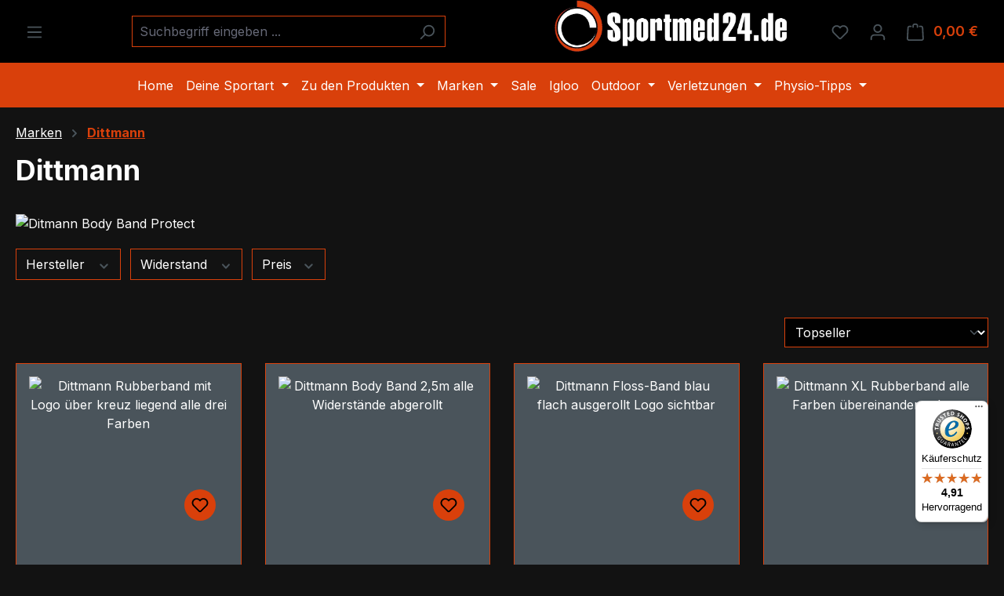

--- FILE ---
content_type: text/html; charset=UTF-8
request_url: https://www.sportmed24.de/dittmann/
body_size: 20411
content:
<!DOCTYPE html>
<html lang="de-DE"
      itemscope="itemscope"
      itemtype="https://schema.org/WebPage">


    
                            
    <head>
                                    <meta charset="utf-8">
            
                            <meta name="viewport"
                      content="width=device-width, initial-scale=1, shrink-to-fit=no">
            
                            <meta name="author"
                      content="">
                <meta name="robots"
                      content="index,follow">
                <meta name="revisit-after"
                      content="15 days">
                <meta name="keywords"
                      content="">
                <meta name="description"
                      content="">
            
                                                <meta property="og:url"
                          content="https://www.sportmed24.de/dittmann">
                    <meta property="og:type"
                          content="website">
                    <meta property="og:site_name"
                          content="Sportmed24">
                    <meta property="og:title"
                          content="Dittmann">
                    <meta property="og:description"
                          content="">
                    <meta property="og:image"
                          content="https://www.sportmed24.de/media/54/99/e3/1704265306/Logo Sportmed24.de zentrale SchriftOrange.webp?ts=1704981278">

                    <meta name="twitter:card"
                          content="summary">
                    <meta name="twitter:site"
                          content="Sportmed24">
                    <meta name="twitter:title"
                          content="Dittmann">
                    <meta name="twitter:description"
                          content="">
                    <meta name="twitter:image"
                          content="https://www.sportmed24.de/media/54/99/e3/1704265306/Logo Sportmed24.de zentrale SchriftOrange.webp?ts=1704981278">
                            
                            <meta itemprop="copyrightHolder"
                      content="Sportmed24">
                <meta itemprop="copyrightYear"
                      content="">
                <meta itemprop="isFamilyFriendly"
                      content="true">
                <meta itemprop="image"
                      content="https://www.sportmed24.de/media/54/99/e3/1704265306/Logo Sportmed24.de zentrale SchriftOrange.webp?ts=1704981278">
            
                                            <meta name="theme-color"
                      content="rgba(0, 0, 0, 0.93)">
                            
                                                
                    <link rel="icon" href="https://www.sportmed24.de/media/d1/f5/e7/1704980399/Sportmed24 Kreis Favicon.webp?ts=1704981316">
        
                                <link rel="apple-touch-icon"
                  href="https://www.sportmed24.de/media/d1/f5/e7/1704980399/Sportmed24 Kreis Favicon.webp?ts=1704981316">
                    
                                    <link rel="canonical" href="https://www.sportmed24.de/dittmann">
                    
                    <title itemprop="name">
                Dittmann            </title>
        
                                                                        <link rel="stylesheet"
                      href="https://www.sportmed24.de/theme/385fa68aa5ac0e6c27fea856758fd4bb/css/all.css?1769154047">
                                    
                    
    <script>
        window.features = JSON.parse('\u007B\u0022V6_5_0_0\u0022\u003Atrue,\u0022v6.5.0.0\u0022\u003Atrue,\u0022V6_6_0_0\u0022\u003Atrue,\u0022v6.6.0.0\u0022\u003Atrue,\u0022V6_7_0_0\u0022\u003Atrue,\u0022v6.7.0.0\u0022\u003Atrue,\u0022V6_8_0_0\u0022\u003Afalse,\u0022v6.8.0.0\u0022\u003Afalse,\u0022DISABLE_VUE_COMPAT\u0022\u003Atrue,\u0022disable.vue.compat\u0022\u003Atrue,\u0022ACCESSIBILITY_TWEAKS\u0022\u003Atrue,\u0022accessibility.tweaks\u0022\u003Atrue,\u0022TELEMETRY_METRICS\u0022\u003Afalse,\u0022telemetry.metrics\u0022\u003Afalse,\u0022FLOW_EXECUTION_AFTER_BUSINESS_PROCESS\u0022\u003Afalse,\u0022flow.execution.after.business.process\u0022\u003Afalse,\u0022PERFORMANCE_TWEAKS\u0022\u003Afalse,\u0022performance.tweaks\u0022\u003Afalse,\u0022CACHE_CONTEXT_HASH_RULES_OPTIMIZATION\u0022\u003Afalse,\u0022cache.context.hash.rules.optimization\u0022\u003Afalse,\u0022CACHE_REWORK\u0022\u003Afalse,\u0022cache.rework\u0022\u003Afalse,\u0022DEFERRED_CART_ERRORS\u0022\u003Afalse,\u0022deferred.cart.errors\u0022\u003Afalse,\u0022PRODUCT_ANALYTICS\u0022\u003Afalse,\u0022product.analytics\u0022\u003Afalse,\u0022REPEATED_PAYMENT_FINALIZE\u0022\u003Afalse,\u0022repeated.payment.finalize\u0022\u003Afalse,\u0022METEOR_TEXT_EDITOR\u0022\u003Afalse,\u0022meteor.text.editor\u0022\u003Afalse\u007D');
    </script>
        
                                                                        
            <script>
                                    window.gtagActive = true;
                    window.gtagURL = 'https://www.googletagmanager.com/gtag/js?id=G-X0DW0PZR0S';
                                        window.controllerName = 'navigation';
                                        window.actionName = 'index';
                    window.activeRoute = 'frontend.navigation.page';
                    window.trackOrders = '';
                    window.gtagTrackingId = 'G-X0DW0PZR0S';
                    window.dataLayer = window.dataLayer || [];
                    window.gtagConfig = {
                        'anonymize_ip': '1',
                        'cookie_domain': 'none',
                        'cookie_prefix': '_swag_ga',
                    };

                    function gtag() { dataLayer.push(arguments); }
                            </script>
            
                        <script>
                (() => {
                    const analyticsStorageEnabled = document.cookie.split(';').some((item) => item.trim().includes('google-analytics-enabled=1'));
                    const adsEnabled = document.cookie.split(';').some((item) => item.trim().includes('google-ads-enabled=1'));

                    // Always set default consent (only denied is allowed with default)
                    gtag('consent', 'default', {
                        'ad_user_data': 'denied',
                        'ad_storage': 'denied',
                        'ad_personalization': 'denied',
                        'analytics_storage': 'denied'
                    });

                    // Only update consents that were granted
                    const consentUpdate = {};

                    if (adsEnabled) {
                        consentUpdate.ad_user_data = 'granted';
                        consentUpdate.ad_storage = 'granted';
                        consentUpdate.ad_personalization = 'granted';
                    }

                    if (analyticsStorageEnabled) {
                        consentUpdate.analytics_storage = 'granted';
                    }

                    if (Object.keys(consentUpdate).length > 0) {
                        gtag('consent', 'update', consentUpdate);
                    }
                })();
            </script>
            

    <!-- Shopware Analytics -->
    <script>
        window.shopwareAnalytics = {
            trackingId: '',
            merchantConsent: true,
            debug: false,
            storefrontController: 'Navigation',
            storefrontAction: 'index',
            storefrontRoute: 'frontend.navigation.page',
            storefrontCmsPageType:  'product_list' ,
        };
    </script>
    <!-- End Shopware Analytics -->
        

                
                            
            <script type="text/javascript" id="recaptcha-script"
                                data-src='https://www.google.com/recaptcha/api.js?render=6LfNb_0pAAAAAM9uxGVDuvv6T4QJvWaM8uFY4Knn'
                defer></script>
        <script>
                                        window.googleReCaptchaV3Active = true;
                    </script>
            
                
                                    <script>
                    window.useDefaultCookieConsent = true;
                </script>
                    
                                                <script>
                window.activeNavigationId = '018f04c0325a7d9f99ce0149d708a476';
                window.activeRoute = 'frontend.navigation.page';
                window.activeRouteParameters = '\u007B\u0022_httpCache\u0022\u003Atrue,\u0022navigationId\u0022\u003A\u0022018f04c0325a7d9f99ce0149d708a476\u0022\u007D';
                window.router = {
                    'frontend.cart.offcanvas': '/checkout/offcanvas',
                    'frontend.cookie.offcanvas': '/cookie/offcanvas',
                    'frontend.cookie.groups': '/cookie/groups',
                    'frontend.checkout.finish.page': '/checkout/finish',
                    'frontend.checkout.info': '/widgets/checkout/info',
                    'frontend.menu.offcanvas': '/widgets/menu/offcanvas',
                    'frontend.cms.page': '/widgets/cms',
                    'frontend.cms.navigation.page': '/widgets/cms/navigation',
                    'frontend.country.country-data': '/country/country-state-data',
                    'frontend.app-system.generate-token': '/app-system/Placeholder/generate-token',
                    'frontend.gateway.context': '/gateway/context',
                    'frontend.cookie.consent.offcanvas': '/cookie/consent-offcanvas',
                    'frontend.account.login.page': '/account/login',
                    };
                window.salesChannelId = '018cb4d75a7f71c7abcae590957d8f78';
            </script>
        
    

    <script>
        window.router['frontend.shopware_analytics.customer.data'] = '/storefront/script/shopware-analytics-customer'
    </script>

                                <script>
                
                window.breakpoints = JSON.parse('\u007B\u0022xs\u0022\u003A0,\u0022sm\u0022\u003A576,\u0022md\u0022\u003A768,\u0022lg\u0022\u003A992,\u0022xl\u0022\u003A1200,\u0022xxl\u0022\u003A1400\u007D');
            </script>
        
                                    <script>
                    window.customerLoggedInState = 0;

                    window.wishlistEnabled = 1;
                </script>
                    
                        
                        
    <script>
        window.validationMessages = JSON.parse('\u007B\u0022required\u0022\u003A\u0022Die\u0020Eingabe\u0020darf\u0020nicht\u0020leer\u0020sein.\u0022,\u0022email\u0022\u003A\u0022Ung\\u00fcltige\u0020E\u002DMail\u002DAdresse.\u0020Die\u0020E\u002DMail\u0020ben\\u00f6tigt\u0020das\u0020Format\u0020\\\u0022nutzer\u0040beispiel.de\\\u0022.\u0022,\u0022confirmation\u0022\u003A\u0022Ihre\u0020Eingaben\u0020sind\u0020nicht\u0020identisch.\u0022,\u0022minLength\u0022\u003A\u0022Die\u0020Eingabe\u0020ist\u0020zu\u0020kurz.\u0022,\u0022grecaptcha\u0022\u003A\u0022Bitte\u0020akzeptieren\u0020Sie\u0020die\u0020technisch\u0020erforderlichen\u0020Cookies,\u0020um\u0020die\u0020reCAPTCHA\u002D\\u00dcberpr\\u00fcfung\u0020zu\u0020erm\\u00f6glichen.\u0022\u007D');
    </script>
        
                                                            <script>
                        window.themeJsPublicPath = 'https://www.sportmed24.de/theme/385fa68aa5ac0e6c27fea856758fd4bb/js/';
                    </script>
                                            <script type="text/javascript" src="https://www.sportmed24.de/theme/385fa68aa5ac0e6c27fea856758fd4bb/js/storefront/storefront.js?1769154047" defer></script>
                                            <script type="text/javascript" src="https://www.sportmed24.de/theme/385fa68aa5ac0e6c27fea856758fd4bb/js/swag-pay-pal/swag-pay-pal.js?1769154047" defer></script>
                                            <script type="text/javascript" src="https://www.sportmed24.de/theme/385fa68aa5ac0e6c27fea856758fd4bb/js/dne-custom-css-js/dne-custom-css-js.js?1769154048" defer></script>
                                            <script type="text/javascript" src="https://www.sportmed24.de/theme/385fa68aa5ac0e6c27fea856758fd4bb/js/swag-analytics/swag-analytics.js?1769154047" defer></script>
                                                        

    
        </head>

        <body class="is-ctl-navigation is-act-index is-active-route-frontend-navigation-page">

            
                
    
    
            <div id="page-top" class="skip-to-content bg-primary-subtle text-primary-emphasis overflow-hidden" tabindex="-1">
            <div class="container skip-to-content-container d-flex justify-content-center visually-hidden-focusable">
                                                                                        <a href="#content-main" class="skip-to-content-link d-inline-flex text-decoration-underline m-1 p-2 fw-bold gap-2">
                                Zum Hauptinhalt springen
                            </a>
                                            
                                                                        <a href="#header-main-search-input" class="skip-to-content-link d-inline-flex text-decoration-underline m-1 p-2 fw-bold gap-2 d-none d-sm-block">
                                Zur Suche springen
                            </a>
                                            
                                                                        <a href="#main-navigation-menu" class="skip-to-content-link d-inline-flex text-decoration-underline m-1 p-2 fw-bold gap-2 d-none d-lg-block">
                                Zur Hauptnavigation springen
                            </a>
                                                                        </div>
        </div>
        
                        <noscript class="noscript-main">
                
    <div role="alert"
         aria-live="polite"
         class="alert alert-info d-flex align-items-center">

                                                                        
                                                    <span class="icon icon-info" aria-hidden="true">
                                        <svg xmlns="http://www.w3.org/2000/svg" xmlns:xlink="http://www.w3.org/1999/xlink" width="24" height="24" viewBox="0 0 24 24"><defs><path d="M12 7c.5523 0 1 .4477 1 1s-.4477 1-1 1-1-.4477-1-1 .4477-1 1-1zm1 9c0 .5523-.4477 1-1 1s-1-.4477-1-1v-5c0-.5523.4477-1 1-1s1 .4477 1 1v5zm11-4c0 6.6274-5.3726 12-12 12S0 18.6274 0 12 5.3726 0 12 0s12 5.3726 12 12zM12 2C6.4772 2 2 6.4772 2 12s4.4772 10 10 10 10-4.4772 10-10S17.5228 2 12 2z" id="icons-default-info" /></defs><use xlink:href="#icons-default-info" fill="#758CA3" fill-rule="evenodd" /></svg>
                    </span>                                                    
                                    
                    <div class="alert-content-container">
                                                    
                                                            Um unseren Shop in vollem Umfang nutzen zu können, empfehlen wir Ihnen Javascript in Ihrem Browser zu aktivieren.
                                    
                                                                </div>
            </div>
            </noscript>
        
                                
    
        <header class="header-main">
                            <div class="container">
                                    <div class="top-bar d-none d-lg-block">
        
                        </div>
    
            <div class="row align-items-center header-row">
                            <div class="col-12 col-lg-auto header-logo-col pb-sm-2 my-3 m-lg-0">
                        <div class="header-logo-main text-center">
                    <a class="header-logo-main-link"
               href="/"
               title="Zur Startseite gehen">
                                    <picture class="header-logo-picture d-block m-auto">
                                                                            
                                                                            
                                                                                    <img src="https://www.sportmed24.de/media/54/99/e3/1704265306/Logo%20Sportmed24.de%20zentrale%20SchriftOrange.webp?ts=1704981278"
                                     alt="Zur Startseite gehen"
                                     class="img-fluid header-logo-main-img">
                                                                        </picture>
                            </a>
            </div>
                </div>
            
                            <div class="col-12 order-2 col-sm order-sm-1 header-search-col">
                    <div class="row">
                        <div class="col-sm-auto d-none d-sm-block d-lg-none">
                                                            <div class="nav-main-toggle">
                                                                            <button
                                            class="btn nav-main-toggle-btn header-actions-btn"
                                            type="button"
                                            data-off-canvas-menu="true"
                                            aria-label="Menü"
                                        >
                                                                                            <span class="icon icon-stack" aria-hidden="true">
                                        <svg xmlns="http://www.w3.org/2000/svg" xmlns:xlink="http://www.w3.org/1999/xlink" width="24" height="24" viewBox="0 0 24 24"><defs><path d="M3 13c-.5523 0-1-.4477-1-1s.4477-1 1-1h18c.5523 0 1 .4477 1 1s-.4477 1-1 1H3zm0-7c-.5523 0-1-.4477-1-1s.4477-1 1-1h18c.5523 0 1 .4477 1 1s-.4477 1-1 1H3zm0 14c-.5523 0-1-.4477-1-1s.4477-1 1-1h18c.5523 0 1 .4477 1 1s-.4477 1-1 1H3z" id="icons-default-stack" /></defs><use xlink:href="#icons-default-stack" fill="#758CA3" fill-rule="evenodd" /></svg>
                    </span>                                                                                    </button>
                                                                    </div>
                                                    </div>
                        <div class="col">
                            
    <div class="collapse"
         id="searchCollapse">
        <div class="header-search my-2 m-sm-auto">
                            <form action="/search"
                      method="get"
                      data-search-widget="true"
                      data-search-widget-options="{&quot;searchWidgetMinChars&quot;:2}"
                      data-url="/suggest?search="
                      class="header-search-form js-search-form">
                                            <div class="input-group">
                                                            <input
                                    type="search"
                                    id="header-main-search-input"
                                    name="search"
                                    class="form-control header-search-input"
                                    autocomplete="off"
                                    autocapitalize="off"
                                    placeholder="Suchbegriff eingeben ..."
                                    aria-label="Suchbegriff eingeben ..."
                                    role="combobox"
                                    aria-autocomplete="list"
                                    aria-controls="search-suggest-listbox"
                                    aria-expanded="false"
                                    aria-describedby="search-suggest-result-info"
                                    value="">
                            
                                                            <button type="submit"
                                        class="btn header-search-btn"
                                        aria-label="Suchen">
                                    <span class="header-search-icon">
                                        <span class="icon icon-search" aria-hidden="true">
                                        <svg xmlns="http://www.w3.org/2000/svg" xmlns:xlink="http://www.w3.org/1999/xlink" width="24" height="24" viewBox="0 0 24 24"><defs><path d="M10.0944 16.3199 4.707 21.707c-.3905.3905-1.0237.3905-1.4142 0-.3905-.3905-.3905-1.0237 0-1.4142L8.68 14.9056C7.6271 13.551 7 11.8487 7 10c0-4.4183 3.5817-8 8-8s8 3.5817 8 8-3.5817 8-8 8c-1.8487 0-3.551-.627-4.9056-1.6801zM15 16c3.3137 0 6-2.6863 6-6s-2.6863-6-6-6-6 2.6863-6 6 2.6863 6 6 6z" id="icons-default-search" /></defs><use xlink:href="#icons-default-search" fill="#758CA3" fill-rule="evenodd" /></svg>
                    </span>                                    </span>
                                </button>
                            
                                                            <button class="btn header-close-btn js-search-close-btn d-none"
                                        type="button"
                                        aria-label="Die Dropdown-Suche schließen">
                                    <span class="header-close-icon">
                                        <span class="icon icon-x" aria-hidden="true">
                                        <svg xmlns="http://www.w3.org/2000/svg" xmlns:xlink="http://www.w3.org/1999/xlink" width="24" height="24" viewBox="0 0 24 24"><defs><path d="m10.5858 12-7.293-7.2929c-.3904-.3905-.3904-1.0237 0-1.4142.3906-.3905 1.0238-.3905 1.4143 0L12 10.5858l7.2929-7.293c.3905-.3904 1.0237-.3904 1.4142 0 .3905.3906.3905 1.0238 0 1.4143L13.4142 12l7.293 7.2929c.3904.3905.3904 1.0237 0 1.4142-.3906.3905-1.0238.3905-1.4143 0L12 13.4142l-7.2929 7.293c-.3905.3904-1.0237.3904-1.4142 0-.3905-.3906-.3905-1.0238 0-1.4143L10.5858 12z" id="icons-default-x" /></defs><use xlink:href="#icons-default-x" fill="#758CA3" fill-rule="evenodd" /></svg>
                    </span>                                    </span>
                                </button>
                                                    </div>
                                    </form>
                    </div>
    </div>
                        </div>
                    </div>
                </div>
            
                            <div class="col-12 order-1 col-sm-auto order-sm-2 header-actions-col">
                    <div class="row g-0">
                                                    <div class="col d-sm-none">
                                <div class="menu-button">
                                                                            <button
                                            class="btn nav-main-toggle-btn header-actions-btn"
                                            type="button"
                                            data-off-canvas-menu="true"
                                            aria-label="Menü"
                                        >
                                                                                            <span class="icon icon-stack" aria-hidden="true">
                                        <svg xmlns="http://www.w3.org/2000/svg" xmlns:xlink="http://www.w3.org/1999/xlink" width="24" height="24" viewBox="0 0 24 24"><use xlink:href="#icons-default-stack" fill="#758CA3" fill-rule="evenodd" /></svg>
                    </span>                                                                                    </button>
                                                                    </div>
                            </div>
                        
                                                    <div class="col-auto d-sm-none">
                                <div class="search-toggle">
                                    <button class="btn header-actions-btn search-toggle-btn js-search-toggle-btn collapsed"
                                            type="button"
                                            data-bs-toggle="collapse"
                                            data-bs-target="#searchCollapse"
                                            aria-expanded="false"
                                            aria-controls="searchCollapse"
                                            aria-label="Suchen">
                                        <span class="icon icon-search" aria-hidden="true">
                                        <svg xmlns="http://www.w3.org/2000/svg" xmlns:xlink="http://www.w3.org/1999/xlink" width="24" height="24" viewBox="0 0 24 24"><use xlink:href="#icons-default-search" fill="#758CA3" fill-rule="evenodd" /></svg>
                    </span>                                    </button>
                                </div>
                            </div>
                        
                                                                                    <div class="col-auto">
                                    <div class="header-wishlist">
                                        <a class="btn header-wishlist-btn header-actions-btn"
                                           href="/wishlist"
                                           title="Merkzettel"
                                           aria-labelledby="wishlist-basket-live-area"
                                        >
                                                
            <span class="header-wishlist-icon">
            <span class="icon icon-heart" aria-hidden="true">
                                        <svg xmlns="http://www.w3.org/2000/svg" xmlns:xlink="http://www.w3.org/1999/xlink" width="24" height="24" viewBox="0 0 24 24"><defs><path d="M20.0139 12.2998c1.8224-1.8224 1.8224-4.7772 0-6.5996-1.8225-1.8225-4.7772-1.8225-6.5997 0L12 7.1144l-1.4142-1.4142c-1.8225-1.8225-4.7772-1.8225-6.5997 0-1.8224 1.8224-1.8224 4.7772 0 6.5996l7.519 7.519a.7.7 0 0 0 .9899 0l7.5189-7.519zm1.4142 1.4142-7.519 7.519c-1.0543 1.0544-2.7639 1.0544-3.8183 0L2.572 13.714c-2.6035-2.6035-2.6035-6.8245 0-9.428 2.6035-2.6035 6.8246-2.6035 9.4281 0 2.6035-2.6035 6.8246-2.6035 9.428 0 2.6036 2.6035 2.6036 6.8245 0 9.428z" id="icons-default-heart" /></defs><use xlink:href="#icons-default-heart" fill="#758CA3" fill-rule="evenodd" /></svg>
                    </span>        </span>
    
    
    
    <span class="badge bg-primary header-wishlist-badge"
          id="wishlist-basket"
          data-wishlist-storage="true"
          data-wishlist-storage-options="{&quot;listPath&quot;:&quot;\/wishlist\/list&quot;,&quot;mergePath&quot;:&quot;\/wishlist\/merge&quot;,&quot;pageletPath&quot;:&quot;\/wishlist\/merge\/pagelet&quot;}"
          data-wishlist-widget="true"
          data-wishlist-widget-options="{&quot;showCounter&quot;:true}"
          aria-labelledby="wishlist-basket-live-area"
    ></span>

    <span class="visually-hidden"
          id="wishlist-basket-live-area"
          data-wishlist-live-area-text="Du hast %counter% Produkte auf dem Merkzettel"
          aria-live="polite"
    ></span>
                                        </a>
                                    </div>
                                </div>
                                                    
                                                    <div class="col-auto">
                                <div class="account-menu">
                                        <div class="dropdown">
                    <button class="btn account-menu-btn header-actions-btn"
                    type="button"
                    id="accountWidget"
                    data-account-menu="true"
                    data-bs-toggle="dropdown"
                    aria-haspopup="true"
                    aria-expanded="false"
                    aria-label="Ihr Konto"
                    title="Ihr Konto">
                <span class="icon icon-avatar" aria-hidden="true">
                                        <svg xmlns="http://www.w3.org/2000/svg" xmlns:xlink="http://www.w3.org/1999/xlink" width="24" height="24" viewBox="0 0 24 24"><defs><path d="M12 3C9.7909 3 8 4.7909 8 7c0 2.2091 1.7909 4 4 4 2.2091 0 4-1.7909 4-4 0-2.2091-1.7909-4-4-4zm0-2c3.3137 0 6 2.6863 6 6s-2.6863 6-6 6-6-2.6863-6-6 2.6863-6 6-6zM4 22.099c0 .5523-.4477 1-1 1s-1-.4477-1-1V20c0-2.7614 2.2386-5 5-5h10.0007c2.7614 0 5 2.2386 5 5v2.099c0 .5523-.4477 1-1 1s-1-.4477-1-1V20c0-1.6569-1.3431-3-3-3H7c-1.6569 0-3 1.3431-3 3v2.099z" id="icons-default-avatar" /></defs><use xlink:href="#icons-default-avatar" fill="#758CA3" fill-rule="evenodd" /></svg>
                    </span>            </button>
        
                    <div class="dropdown-menu dropdown-menu-end account-menu-dropdown js-account-menu-dropdown"
                 aria-labelledby="accountWidget">
                

        
            <div class="offcanvas-header">
                            <button class="btn btn-secondary offcanvas-close js-offcanvas-close">
                                            <span class="icon icon-x icon-sm" aria-hidden="true">
                                        <svg xmlns="http://www.w3.org/2000/svg" xmlns:xlink="http://www.w3.org/1999/xlink" width="24" height="24" viewBox="0 0 24 24"><use xlink:href="#icons-default-x" fill="#758CA3" fill-rule="evenodd" /></svg>
                    </span>                    
                                            Menü schließen
                                    </button>
                    </div>
    
            <div class="offcanvas-body">
                <div class="account-menu">
                                    <div class="dropdown-header account-menu-header">
                    Ihr Konto
                </div>
                    
                                    <div class="account-menu-login">
                                            <a href="/account/login"
                           title="Anmelden"
                           class="btn btn-primary account-menu-login-button">
                            Anmelden
                        </a>
                    
                                            <div class="account-menu-register">
                            oder
                            <a href="/account/login"
                               title="Registrieren">
                                registrieren
                            </a>
                        </div>
                                    </div>
                    
                    <div class="account-menu-links">
                    <div class="header-account-menu">
        <div class="card account-menu-inner">
                                        
                                                <nav class="list-group list-group-flush account-aside-list-group">
                                                                                    <a href="/account"
                                   title="Übersicht"
                                   class="list-group-item list-group-item-action account-aside-item"
                                   >
                                    Übersicht
                                </a>
                            
                                                            <a href="/account/profile"
                                   title="Persönliches Profil"
                                   class="list-group-item list-group-item-action account-aside-item"
                                   >
                                    Persönliches Profil
                                </a>
                            
                                                                                                                            <a href="/account/address"
                                   title="Adressen"
                                   class="list-group-item list-group-item-action account-aside-item"
                                   >
                                    Adressen
                                </a>
                            
                                                            <a href="/account/order"
                                   title="Bestellungen"
                                   class="list-group-item list-group-item-action account-aside-item"
                                   >
                                    Bestellungen
                                </a>
                                                                        </nav>
                            
                                                </div>
    </div>
            </div>
            </div>
        </div>
                </div>
            </div>
                                </div>
                            </div>
                        
                                                    <div class="col-auto">
                                <div
                                    class="header-cart"
                                    data-off-canvas-cart="true"
                                >
                                    <a
                                        class="btn header-cart-btn header-actions-btn"
                                        href="/checkout/cart"
                                        data-cart-widget="true"
                                        title="Warenkorb"
                                        aria-labelledby="cart-widget-aria-label"
                                        aria-haspopup="true"
                                    >
                                            <span class="header-cart-icon">
        <span class="icon icon-bag" aria-hidden="true">
                                        <svg xmlns="http://www.w3.org/2000/svg" xmlns:xlink="http://www.w3.org/1999/xlink" width="24" height="24" viewBox="0 0 24 24"><defs><path d="M5.892 3c.5523 0 1 .4477 1 1s-.4477 1-1 1H3.7895a1 1 0 0 0-.9986.9475l-.7895 15c-.029.5515.3946 1.0221.9987 1.0525h17.8102c.5523 0 1-.4477.9986-1.0525l-.7895-15A1 1 0 0 0 20.0208 5H17.892c-.5523 0-1-.4477-1-1s.4477-1 1-1h2.1288c1.5956 0 2.912 1.249 2.9959 2.8423l.7894 15c.0035.0788.0035.0788.0042.1577 0 1.6569-1.3432 3-3 3H3c-.079-.0007-.079-.0007-.1577-.0041-1.6546-.0871-2.9253-1.499-2.8382-3.1536l.7895-15C.8775 4.249 2.1939 3 3.7895 3H5.892zm4 2c0 .5523-.4477 1-1 1s-1-.4477-1-1V3c0-1.6569 1.3432-3 3-3h2c1.6569 0 3 1.3431 3 3v2c0 .5523-.4477 1-1 1s-1-.4477-1-1V3c0-.5523-.4477-1-1-1h-2c-.5523 0-1 .4477-1 1v2z" id="icons-default-bag" /></defs><use xlink:href="#icons-default-bag" fill="#758CA3" fill-rule="evenodd" /></svg>
                    </span>    </span>
        <span class="header-cart-total d-none d-sm-inline-block ms-sm-2">
        0,00 €
    </span>

        <span
        class="visually-hidden"
        id="cart-widget-aria-label"
    >
        Warenkorb enthält 0 Positionen. Der Gesamtwert beträgt 0,00 €.
    </span>
                                    </a>
                                </div>
                            </div>
                                            </div>
                </div>
                    </div>
                    </div>
                    </header>
    
            <div class="nav-main">
                                <div class="container">
        
                    <nav class="navbar navbar-expand-lg main-navigation-menu"
                 id="main-navigation-menu"
                 itemscope="itemscope"
                 itemtype="https://schema.org/SiteNavigationElement"
                 data-navbar="true"
                 data-navbar-options="{&quot;pathIdList&quot;:[&quot;018f04b7052c7be5870d9e96593c3579&quot;]}"
                 aria-label="Hauptnavigation"
            >
                <div class="collapse navbar-collapse" id="main_nav">
                    <ul class="navbar-nav main-navigation-menu-list flex-wrap">
                        
                                                                                    <li class="nav-item nav-item-018cb4d63a0272ce820d87eb45fdc292">
                                    <a class="nav-link main-navigation-link home-link root nav-item-018cb4d63a0272ce820d87eb45fdc292-link"
                                       href="/"
                                       itemprop="url"
                                       title="Home">
                                        <span itemprop="name" class="main-navigation-link-text">Home</span>
                                    </a>
                                </li>
                                                    
                                                                                                                                                                                                                    
                                                                                                            <li class="nav-item nav-item-018f04b74fe37dbbb7cf71ac6b8c89e3 dropdown position-static">
                                                                                            <a class="nav-link nav-item-018f04b74fe37dbbb7cf71ac6b8c89e3-link root main-navigation-link p-2 dropdown-toggle"
                                                   href="https://www.sportmed24.de/deine-sportart"
                                                   data-bs-toggle="dropdown"                                                                                                      itemprop="url"
                                                   title="Deine Sportart"
                                                >
                                                                                                            <span itemprop="name" class="main-navigation-link-text">Deine Sportart</span>
                                                                                                    </a>
                                            
                                                                                                                                                <div class="dropdown-menu w-100 p-4">
                                                                
            <div class="row">
                            <div class="col">
                    <div class="navigation-flyout-category-link">
                                                                                    <a href="https://www.sportmed24.de/deine-sportart"
                                   itemprop="url"
                                   title="Deine Sportart">
                                                                            Zur Kategorie Deine Sportart
                                                                    </a>
                                                                        </div>
                </div>
            
                            <div class="col-auto">
                    <button class="navigation-flyout-close js-close-flyout-menu btn-close" aria-label="Menü schließen">
                                                                                                                            </button>
                </div>
                    </div>
    
            <div class="row navigation-flyout-content">
                            <div class="col">
                    <div class="">
                                                        
                
    <div class="row navigation-flyout-categories is-level-0">
                                                        
                            <div class="col-3 ">
                                                                        <a class="nav-item nav-item-018f04b83ae17501bd0689bdba970f19 nav-link nav-item-018f04b83ae17501bd0689bdba970f19-link navigation-flyout-link is-level-0"
                               href="https://www.sportmed24.de/american-football"
                               itemprop="url"
                                                              title="American Football">
                                <span itemprop="name">American Football</span>
                            </a>
                                            
                                                                                </div>
                                                                    
                            <div class="col-3 navigation-flyout-col">
                                                                        <a class="nav-item nav-item-018f04b8576a72408469d9a51e970f08 nav-link nav-item-018f04b8576a72408469d9a51e970f08-link navigation-flyout-link is-level-0"
                               href="https://www.sportmed24.de/basketball"
                               itemprop="url"
                                                              title="Basketball">
                                <span itemprop="name">Basketball</span>
                            </a>
                                            
                                                                                </div>
                                                                    
                            <div class="col-3 navigation-flyout-col">
                                                                        <a class="nav-item nav-item-018f04b867d07ccf968774e726c179d5 nav-link nav-item-018f04b867d07ccf968774e726c179d5-link navigation-flyout-link is-level-0"
                               href="https://www.sportmed24.de/e-sports"
                               itemprop="url"
                                                              title="E-Sports">
                                <span itemprop="name">E-Sports</span>
                            </a>
                                            
                                                                                </div>
                                                                    
                            <div class="col-3 ">
                                                                        <a class="nav-item nav-item-018f04b8753a702eb204a735345ca060 nav-link nav-item-018f04b8753a702eb204a735345ca060-link navigation-flyout-link is-level-0"
                               href="https://www.sportmed24.de/fitness"
                               itemprop="url"
                                                              title="Fitness">
                                <span itemprop="name">Fitness</span>
                            </a>
                                            
                                                                                </div>
                                                                    
                            <div class="col-3 navigation-flyout-col">
                                                                        <a class="nav-item nav-item-018f04b888d879489225ca694a9b63e2 nav-link nav-item-018f04b888d879489225ca694a9b63e2-link navigation-flyout-link is-level-0"
                               href="https://www.sportmed24.de/fussball"
                               itemprop="url"
                                                              title="Fussball">
                                <span itemprop="name">Fussball</span>
                            </a>
                                            
                                                                                </div>
                                                                    
                            <div class="col-3 navigation-flyout-col">
                                                                        <a class="nav-item nav-item-018f04b895f578e198f6153e029e8719 nav-link nav-item-018f04b895f578e198f6153e029e8719-link navigation-flyout-link is-level-0"
                               href="https://www.sportmed24.de/handball"
                               itemprop="url"
                                                              title="Handball">
                                <span itemprop="name">Handball</span>
                            </a>
                                            
                                                                                </div>
                                                                    
                            <div class="col-3 navigation-flyout-col">
                                                                        <a class="nav-item nav-item-018f04b8a3a6750b841fe27e3ee5b109 nav-link nav-item-018f04b8a3a6750b841fe27e3ee5b109-link navigation-flyout-link is-level-0"
                               href="https://www.sportmed24.de/hockey"
                               itemprop="url"
                                                              title="Hockey">
                                <span itemprop="name">Hockey</span>
                            </a>
                                            
                                                                                </div>
                                                                    
                            <div class="col-3 ">
                                                                        <a class="nav-item nav-item-018f04b8c5277adfb25b690e81dcf6e8 nav-link nav-item-018f04b8c5277adfb25b690e81dcf6e8-link navigation-flyout-link is-level-0"
                               href="https://www.sportmed24.de/kampfsport"
                               itemprop="url"
                                                              title="Kampfsport">
                                <span itemprop="name">Kampfsport</span>
                            </a>
                                            
                                                                                </div>
                                                                    
                            <div class="col-3 navigation-flyout-col">
                                                                        <a class="nav-item nav-item-018f04b8d33f769b8b0fd4943356f858 nav-link nav-item-018f04b8d33f769b8b0fd4943356f858-link navigation-flyout-link is-level-0"
                               href="https://www.sportmed24.de/racketsportarten"
                               itemprop="url"
                                                              title="Racketsportarten">
                                <span itemprop="name">Racketsportarten</span>
                            </a>
                                            
                                                                                </div>
                                                                    
                            <div class="col-3 navigation-flyout-col">
                                                                        <a class="nav-item nav-item-018f04b8f1c1715bb640249b1feccdf1 nav-link nav-item-018f04b8f1c1715bb640249b1feccdf1-link navigation-flyout-link is-level-0"
                               href="https://www.sportmed24.de/rugby"
                               itemprop="url"
                                                              title="Rugby">
                                <span itemprop="name">Rugby</span>
                            </a>
                                            
                                                                                </div>
                                                                    
                            <div class="col-3 navigation-flyout-col">
                                                                        <a class="nav-item nav-item-018f04b901cc7521b49ad7cddaaea145 nav-link nav-item-018f04b901cc7521b49ad7cddaaea145-link navigation-flyout-link is-level-0"
                               href="https://www.sportmed24.de/running"
                               itemprop="url"
                                                              title="Running">
                                <span itemprop="name">Running</span>
                            </a>
                                            
                                                                                </div>
                                                                    
                            <div class="col-3 ">
                                                                        <a class="nav-item nav-item-018f04b90e347d09b060ab4bf600fffa nav-link nav-item-018f04b90e347d09b060ab4bf600fffa-link navigation-flyout-link is-level-0"
                               href="https://www.sportmed24.de/volleyball"
                               itemprop="url"
                                                              title="Volleyball">
                                <span itemprop="name">Volleyball</span>
                            </a>
                                            
                                                                                </div>
                        </div>
                                            </div>
                </div>
            
                                                </div>
                                                        </div>
                                                                                                                                    </li>
                                                                                                                                                                                                                                                                
                                                                                                            <li class="nav-item nav-item-018f04b6e64f7518a7969fba26c1d883 dropdown position-static">
                                                                                            <a class="nav-link nav-item-018f04b6e64f7518a7969fba26c1d883-link root main-navigation-link p-2 dropdown-toggle"
                                                   href="https://www.sportmed24.de/zu-den-produkten"
                                                   data-bs-toggle="dropdown"                                                                                                      itemprop="url"
                                                   title="Zu den Produkten"
                                                >
                                                                                                            <span itemprop="name" class="main-navigation-link-text">Zu den Produkten</span>
                                                                                                    </a>
                                            
                                                                                                                                                <div class="dropdown-menu w-100 p-4">
                                                                
            <div class="row">
                            <div class="col">
                    <div class="navigation-flyout-category-link">
                                                                                    <a href="https://www.sportmed24.de/zu-den-produkten"
                                   itemprop="url"
                                   title="Zu den Produkten">
                                                                            Zur Kategorie Zu den Produkten
                                                                    </a>
                                                                        </div>
                </div>
            
                            <div class="col-auto">
                    <button class="navigation-flyout-close js-close-flyout-menu btn-close" aria-label="Menü schließen">
                                                                                                                            </button>
                </div>
                    </div>
    
            <div class="row navigation-flyout-content">
                            <div class="col">
                    <div class="">
                                                        
                
    <div class="row navigation-flyout-categories is-level-0">
                                                        
                            <div class="col-3 ">
                                                                        <a class="nav-item nav-item-018f04ce915873379395102b183b6201 nav-link nav-item-018f04ce915873379395102b183b6201-link navigation-flyout-link is-level-0"
                               href="https://www.sportmed24.de/ellenbogenbandagen"
                               itemprop="url"
                                                              title="Ellenbogenbandagen">
                                <span itemprop="name">Ellenbogenbandagen</span>
                            </a>
                                            
                                                                                </div>
                                                                    
                            <div class="col-3 navigation-flyout-col">
                                                                        <a class="nav-item nav-item-018f04cea97e72c6b8ff466774670308 nav-link nav-item-018f04cea97e72c6b8ff466774670308-link navigation-flyout-link is-level-0"
                               href="https://www.sportmed24.de/faszienrollen"
                               itemprop="url"
                                                              title="Faszienrollen">
                                <span itemprop="name">Faszienrollen</span>
                            </a>
                                            
                                                                                </div>
                                                                    
                            <div class="col-3 navigation-flyout-col">
                                                                        <a class="nav-item nav-item-018f04ceb9587eca92e9f6785cea6683 nav-link nav-item-018f04ceb9587eca92e9f6785cea6683-link navigation-flyout-link is-level-0"
                               href="https://www.sportmed24.de/fixier-unterzugbinden"
                               itemprop="url"
                                                              title="Fixier-/Unterzugbinden">
                                <span itemprop="name">Fixier-/Unterzugbinden</span>
                            </a>
                                            
                                                                                </div>
                                                                    
                            <div class="col-3 ">
                                                                        <a class="nav-item nav-item-018f04cef25c766ea7c040e9f0bca9a6 nav-link nav-item-018f04cef25c766ea7c040e9f0bca9a6-link navigation-flyout-link is-level-0"
                               href="https://www.sportmed24.de/fuss-sprunggelenk"
                               itemprop="url"
                                                              title="Fuss/Sprunggelenk">
                                <span itemprop="name">Fuss/Sprunggelenk</span>
                            </a>
                                            
                                                                                </div>
                                                                    
                            <div class="col-3 navigation-flyout-col">
                                                                        <a class="nav-item nav-item-018f04cf1d3874a4bdc8f684149b2398 nav-link nav-item-018f04cf1d3874a4bdc8f684149b2398-link navigation-flyout-link is-level-0"
                               href="https://www.sportmed24.de/hand-fingerbandagen"
                               itemprop="url"
                                                              title="Hand-/Fingerbandagen">
                                <span itemprop="name">Hand-/Fingerbandagen</span>
                            </a>
                                            
                                                                                </div>
                                                                    
                            <div class="col-3 navigation-flyout-col">
                                                                        <a class="nav-item nav-item-018f04cf3ff17e268ec763b53cb4bda9 nav-link nav-item-018f04cf3ff17e268ec763b53cb4bda9-link navigation-flyout-link is-level-0"
                               href="https://www.sportmed24.de/kaelte-waerme"
                               itemprop="url"
                                                              title="Kälte/Wärme">
                                <span itemprop="name">Kälte/Wärme</span>
                            </a>
                                            
                                                                                </div>
                                                                    
                            <div class="col-3 navigation-flyout-col">
                                                                        <a class="nav-item nav-item-018f04cf54d97e29b19883110be75120 nav-link nav-item-018f04cf54d97e29b19883110be75120-link navigation-flyout-link is-level-0"
                               href="https://www.sportmed24.de/kinesiology-tape"
                               itemprop="url"
                                                              title="Kinesiology-Tape">
                                <span itemprop="name">Kinesiology-Tape</span>
                            </a>
                                            
                                                                                </div>
                                                                    
                            <div class="col-3 ">
                                                                        <a class="nav-item nav-item-018f04cf6d3e72988c24a3586c372f54 nav-link nav-item-018f04cf6d3e72988c24a3586c372f54-link navigation-flyout-link is-level-0"
                               href="https://www.sportmed24.de/kniebandagen"
                               itemprop="url"
                                                              title="Kniebandagen">
                                <span itemprop="name">Kniebandagen</span>
                            </a>
                                            
                                                                                </div>
                                                                    
                            <div class="col-3 navigation-flyout-col">
                                                                        <a class="nav-item nav-item-018f04cf81087ce998013f23ab32cc34 nav-link nav-item-018f04cf81087ce998013f23ab32cc34-link navigation-flyout-link is-level-0"
                               href="https://www.sportmed24.de/kompressionsbekleidung"
                               itemprop="url"
                                                              title="Kompressionsbekleidung">
                                <span itemprop="name">Kompressionsbekleidung</span>
                            </a>
                                            
                                                                                </div>
                                                                    
                            <div class="col-3 navigation-flyout-col">
                                                                        <a class="nav-item nav-item-018f04cfb01f7aac90a18c6d831010ea nav-link nav-item-018f04cfb01f7aac90a18c6d831010ea-link navigation-flyout-link is-level-0"
                               href="https://www.sportmed24.de/medi-kits-und-taschen"
                               itemprop="url"
                                                              title="Medi-Kits und Taschen">
                                <span itemprop="name">Medi-Kits und Taschen</span>
                            </a>
                                            
                                                                                </div>
                                                                    
                            <div class="col-3 navigation-flyout-col">
                                                                        <a class="nav-item nav-item-018f04cfd5ff7c28a8b5f48f008dd3e2 nav-link nav-item-018f04cfd5ff7c28a8b5f48f008dd3e2-link navigation-flyout-link is-level-0"
                               href="https://www.sportmed24.de/pflaster-und-polster"
                               itemprop="url"
                                                              title="Pflaster und Polster">
                                <span itemprop="name">Pflaster und Polster</span>
                            </a>
                                            
                                                                                </div>
                                                                    
                            <div class="col-3 ">
                                                                        <a class="nav-item nav-item-018f04cfefe272f6adb8f0d675b1af04 nav-link nav-item-018f04cfefe272f6adb8f0d675b1af04-link navigation-flyout-link is-level-0"
                               href="https://www.sportmed24.de/regeneration"
                               itemprop="url"
                                                              title="Regeneration">
                                <span itemprop="name">Regeneration</span>
                            </a>
                                            
                                                                                </div>
                                                                    
                            <div class="col-3 navigation-flyout-col">
                                                                        <a class="nav-item nav-item-018f04d000a57c0fbfcc62ebccf7ef0e nav-link nav-item-018f04d000a57c0fbfcc62ebccf7ef0e-link navigation-flyout-link is-level-0"
                               href="https://www.sportmed24.de/rueckenbandagen"
                               itemprop="url"
                                                              title="Rückenbandagen">
                                <span itemprop="name">Rückenbandagen</span>
                            </a>
                                            
                                                                                </div>
                                                                    
                            <div class="col-3 navigation-flyout-col">
                                                                        <a class="nav-item nav-item-018f04d015d97a06be414e5b82f2a9ed nav-link nav-item-018f04d015d97a06be414e5b82f2a9ed-link navigation-flyout-link is-level-0"
                               href="https://www.sportmed24.de/schulterbandagen"
                               itemprop="url"
                                                              title="Schulterbandagen">
                                <span itemprop="name">Schulterbandagen</span>
                            </a>
                                            
                                                                                </div>
                                                                    
                            <div class="col-3 navigation-flyout-col">
                                                                        <a class="nav-item nav-item-018f04d02d7e7d36a7b5a5119a8cb660 nav-link nav-item-018f04d02d7e7d36a7b5a5119a8cb660-link navigation-flyout-link is-level-0"
                               href="https://www.sportmed24.de/schuetzer-und-schoner"
                               itemprop="url"
                                                              title="Schützer und Schoner">
                                <span itemprop="name">Schützer und Schoner</span>
                            </a>
                                            
                                                                                </div>
                                                                    
                            <div class="col-3 ">
                                                                        <a class="nav-item nav-item-018f04d053da77a7b9e2d795b3b3a99b nav-link nav-item-018f04d053da77a7b9e2d795b3b3a99b-link navigation-flyout-link is-level-0"
                               href="https://www.sportmed24.de/sitzkissen"
                               itemprop="url"
                                                              title="Sitzkissen">
                                <span itemprop="name">Sitzkissen</span>
                            </a>
                                            
                                                                                </div>
                                                                    
                            <div class="col-3 navigation-flyout-col">
                                                                        <a class="nav-item nav-item-018f04d074ac76c0ba0694973f7a1da1 nav-link nav-item-018f04d074ac76c0ba0694973f7a1da1-link navigation-flyout-link is-level-0"
                               href="https://www.sportmed24.de/sportsalben-hautpflege"
                               itemprop="url"
                                                              title="Sportsalben/Hautpflege">
                                <span itemprop="name">Sportsalben/Hautpflege</span>
                            </a>
                                            
                                                                                </div>
                                                                    
                            <div class="col-3 navigation-flyout-col">
                                                                        <a class="nav-item nav-item-018f04d0a3327626af12c4a753d54733 nav-link nav-item-018f04d0a3327626af12c4a753d54733-link navigation-flyout-link is-level-0"
                               href="https://www.sportmed24.de/sporttape"
                               itemprop="url"
                                                              title="Sporttape">
                                <span itemprop="name">Sporttape</span>
                            </a>
                                            
                                                                                </div>
                                                                    
                            <div class="col-3 navigation-flyout-col">
                                                                        <a class="nav-item nav-item-018f04d0b44c79359a2ddf1ec43ec012 nav-link nav-item-018f04d0b44c79359a2ddf1ec43ec012-link navigation-flyout-link is-level-0"
                               href="https://www.sportmed24.de/sportzubehoer"
                               itemprop="url"
                                                              title="Sportzubehör">
                                <span itemprop="name">Sportzubehör</span>
                            </a>
                                            
                                                                                </div>
                                                                    
                            <div class="col-3 ">
                                                                        <a class="nav-item nav-item-018f04d0c6fb7908bf18c11110a34b1f nav-link nav-item-018f04d0c6fb7908bf18c11110a34b1f-link navigation-flyout-link is-level-0"
                               href="https://www.sportmed24.de/tapezubehoer"
                               itemprop="url"
                                                              title="Tapezubehör">
                                <span itemprop="name">Tapezubehör</span>
                            </a>
                                            
                                                                                </div>
                                                                    
                            <div class="col-3 navigation-flyout-col">
                                                                        <a class="nav-item nav-item-018f04d0d69b7acfaa72245dcf8d8859 nav-link nav-item-018f04d0d69b7acfaa72245dcf8d8859-link navigation-flyout-link is-level-0"
                               href="https://www.sportmed24.de/tiefschutz"
                               itemprop="url"
                                                              title="Tiefschutz">
                                <span itemprop="name">Tiefschutz</span>
                            </a>
                                            
                                                                                </div>
                                                                    
                            <div class="col-3 navigation-flyout-col">
                                                                        <a class="nav-item nav-item-018f04d0e45b733284a0eb70b9559840 nav-link nav-item-018f04d0e45b733284a0eb70b9559840-link navigation-flyout-link is-level-0"
                               href="https://www.sportmed24.de/wade-und-oberschenkel"
                               itemprop="url"
                                                              title="Wade und Oberschenkel">
                                <span itemprop="name">Wade und Oberschenkel</span>
                            </a>
                                            
                                                                                </div>
                                                                    
                            <div class="col-3 navigation-flyout-col">
                                                                        <a class="nav-item nav-item-018f04d10680785a99dfb63399454f05 nav-link nav-item-018f04d10680785a99dfb63399454f05-link navigation-flyout-link is-level-0"
                               href="https://www.sportmed24.de/widerstandstraining"
                               itemprop="url"
                                                              title="Widerstandstraining">
                                <span itemprop="name">Widerstandstraining</span>
                            </a>
                                            
                                                                                </div>
                                                                    
                            <div class="col-3 ">
                                                                        <a class="nav-item nav-item-018f04d128f77820a24b0fb3f840ab7c nav-link nav-item-018f04d128f77820a24b0fb3f840ab7c-link navigation-flyout-link is-level-0"
                               href="https://www.sportmed24.de/zahnschutz-und-gesicht"
                               itemprop="url"
                                                              title="Zahnschutz und Gesicht">
                                <span itemprop="name">Zahnschutz und Gesicht</span>
                            </a>
                                            
                                                                                </div>
                        </div>
                                            </div>
                </div>
            
                                                </div>
                                                        </div>
                                                                                                                                    </li>
                                                                                                                                                                                                                                                                
                                                                                                            <li class="nav-item nav-item-018f04b7052c7be5870d9e96593c3579 dropdown position-static">
                                                                                            <a class="nav-link nav-item-018f04b7052c7be5870d9e96593c3579-link root main-navigation-link p-2 dropdown-toggle"
                                                   href="https://www.sportmed24.de/marken"
                                                   data-bs-toggle="dropdown"                                                                                                      itemprop="url"
                                                   title="Marken"
                                                >
                                                                                                            <span itemprop="name" class="main-navigation-link-text">Marken</span>
                                                                                                    </a>
                                            
                                                                                                                                                <div class="dropdown-menu w-100 p-4">
                                                                
            <div class="row">
                            <div class="col">
                    <div class="navigation-flyout-category-link">
                                                                                    <a href="https://www.sportmed24.de/marken"
                                   itemprop="url"
                                   title="Marken">
                                                                            Zur Kategorie Marken
                                                                    </a>
                                                                        </div>
                </div>
            
                            <div class="col-auto">
                    <button class="navigation-flyout-close js-close-flyout-menu btn-close" aria-label="Menü schließen">
                                                                                                                            </button>
                </div>
                    </div>
    
            <div class="row navigation-flyout-content">
                            <div class="col">
                    <div class="">
                                                        
                
    <div class="row navigation-flyout-categories is-level-0">
                                                        
                            <div class="col-3 ">
                                                                        <a class="nav-item nav-item-018f04bfe47a7a2db877347721302ec5 nav-link nav-item-018f04bfe47a7a2db877347721302ec5-link navigation-flyout-link is-level-0"
                               href="https://www.sportmed24.de/aspen-medical-products"
                               itemprop="url"
                                                              title="Aspen Medical Products">
                                <span itemprop="name">Aspen Medical Products</span>
                            </a>
                                            
                                                                                </div>
                                                                    
                            <div class="col-3 navigation-flyout-col">
                                                                        <a class="nav-item nav-item-018f04c0032579c2b10ddf0723738d6e nav-link nav-item-018f04c0032579c2b10ddf0723738d6e-link navigation-flyout-link is-level-0"
                               href="https://www.sportmed24.de/blackroll"
                               itemprop="url"
                                                              title="Blackroll">
                                <span itemprop="name">Blackroll</span>
                            </a>
                                            
                                                                                </div>
                                                                    
                            <div class="col-3 navigation-flyout-col">
                                                                        <a class="nav-item nav-item-018f04c016ee783c97927823e019af2d nav-link nav-item-018f04c016ee783c97927823e019af2d-link navigation-flyout-link is-level-0"
                               href="https://www.sportmed24.de/bsn"
                               itemprop="url"
                                                              title="BSN">
                                <span itemprop="name">BSN</span>
                            </a>
                                            
                                                                                </div>
                                                                    
                            <div class="col-3 ">
                                                                        <a class="nav-item nav-item-018f04c0220d7bd8a973b1f6d0e932eb nav-link nav-item-018f04c0220d7bd8a973b1f6d0e932eb-link navigation-flyout-link is-level-0"
                               href="https://www.sportmed24.de/defa"
                               itemprop="url"
                                                              title="Defa">
                                <span itemprop="name">Defa</span>
                            </a>
                                            
                                                                                </div>
                                                                    
                            <div class="col-3 navigation-flyout-col">
                                                                        <a class="nav-item nav-item-018f04c0325a7d9f99ce0149d708a476 nav-link nav-item-018f04c0325a7d9f99ce0149d708a476-link navigation-flyout-link is-level-0"
                               href="https://www.sportmed24.de/dittmann"
                               itemprop="url"
                                                              title="Dittmann">
                                <span itemprop="name">Dittmann</span>
                            </a>
                                            
                                                                                </div>
                                                                    
                            <div class="col-3 navigation-flyout-col">
                                                                        <a class="nav-item nav-item-0197a688dedb7e18a42814b59d1142b0 nav-link nav-item-0197a688dedb7e18a42814b59d1142b0-link navigation-flyout-link is-level-0"
                               href="https://www.sportmed24.de/dometic"
                               itemprop="url"
                                                              title="Dometic">
                                <span itemprop="name">Dometic</span>
                            </a>
                                            
                                                                                </div>
                                                                    
                            <div class="col-3 navigation-flyout-col">
                                                                        <a class="nav-item nav-item-018f04c03f9c7604ae6fd83cce2b2bd7 nav-link nav-item-018f04c03f9c7604ae6fd83cce2b2bd7-link navigation-flyout-link is-level-0"
                               href="https://www.sportmed24.de/elyth"
                               itemprop="url"
                                                              title="Elyth">
                                <span itemprop="name">Elyth</span>
                            </a>
                                            
                                                                                </div>
                                                                    
                            <div class="col-3 ">
                                                                        <a class="nav-item nav-item-018f04c04b2f72288bae8896553aa3ec nav-link nav-item-018f04c04b2f72288bae8896553aa3ec-link navigation-flyout-link is-level-0"
                               href="https://www.sportmed24.de/f.i.t."
                               itemprop="url"
                                                              title="F.I.T.">
                                <span itemprop="name">F.I.T.</span>
                            </a>
                                            
                                                                                </div>
                                                                    
                            <div class="col-3 navigation-flyout-col">
                                                                        <a class="nav-item nav-item-018f04c05c947cb99a41bcb7518161d4 nav-link nav-item-018f04c05c947cb99a41bcb7518161d4-link navigation-flyout-link is-level-0"
                               href="https://www.sportmed24.de/igloo"
                               itemprop="url"
                                                              title="Igloo">
                                <span itemprop="name">Igloo</span>
                            </a>
                                            
                                                                                </div>
                                                                    
                            <div class="col-3 navigation-flyout-col">
                                                                        <a class="nav-item nav-item-0190305791ea72b699bfe4f2c8a8d84c nav-link nav-item-0190305791ea72b699bfe4f2c8a8d84c-link navigation-flyout-link is-level-0"
                               href="https://www.sportmed24.de/kampa"
                               itemprop="url"
                                                              title="Kampa">
                                <span itemprop="name">Kampa</span>
                            </a>
                                            
                                                                                </div>
                                                                    
                            <div class="col-3 navigation-flyout-col">
                                                                        <a class="nav-item nav-item-018f04c08bc0797ea8ee1bbb7be5a517 nav-link nav-item-018f04c08bc0797ea8ee1bbb7be5a517-link navigation-flyout-link is-level-0"
                               href="https://www.sportmed24.de/mikros"
                               itemprop="url"
                                                              title="Mikros">
                                <span itemprop="name">Mikros</span>
                            </a>
                                            
                                                                                </div>
                                                                    
                            <div class="col-3 ">
                                                                        <a class="nav-item nav-item-018f04c0a38d79d198dbe8bbbacdae09 nav-link nav-item-018f04c0a38d79d198dbe8bbbacdae09-link navigation-flyout-link is-level-0"
                               href="https://www.sportmed24.de/mueller-sports-medicine"
                               itemprop="url"
                                                              title="Mueller Sports Medicine">
                                <span itemprop="name">Mueller Sports Medicine</span>
                            </a>
                                            
                                                                                </div>
                                                                    
                            <div class="col-3 navigation-flyout-col">
                                                                        <a class="nav-item nav-item-018f04c0c2057da994e6141ec43a1687 nav-link nav-item-018f04c0c2057da994e6141ec43a1687-link navigation-flyout-link is-level-0"
                               href="https://www.sportmed24.de/nasara"
                               itemprop="url"
                                                              title="Nasara">
                                <span itemprop="name">Nasara</span>
                            </a>
                                            
                                                                                </div>
                                                                    
                            <div class="col-3 navigation-flyout-col">
                                                                        <a class="nav-item nav-item-018f04c0cee77f8ab77aed3820675867 nav-link nav-item-018f04c0cee77f8ab77aed3820675867-link navigation-flyout-link is-level-0"
                               href="https://www.sportmed24.de/prohands"
                               itemprop="url"
                                                              title="Prohands">
                                <span itemprop="name">Prohands</span>
                            </a>
                                            
                                                                                </div>
                                                                    
                            <div class="col-3 navigation-flyout-col">
                                                                        <a class="nav-item nav-item-018f04c0dc3278339b7cb4f253715e59 nav-link nav-item-018f04c0dc3278339b7cb4f253715e59-link navigation-flyout-link is-level-0"
                               href="https://www.sportmed24.de/rehband"
                               itemprop="url"
                                                              title="Rehband">
                                <span itemprop="name">Rehband</span>
                            </a>
                                            
                                                                                </div>
                                                                    
                            <div class="col-3 ">
                                                                        <a class="nav-item nav-item-018f04c0f8f77cf793e234c7773ab296 nav-link nav-item-018f04c0f8f77cf793e234c7773ab296-link navigation-flyout-link is-level-0"
                               href="https://www.sportmed24.de/schneider-medical"
                               itemprop="url"
                                                              title="Schneider Medical">
                                <span itemprop="name">Schneider Medical</span>
                            </a>
                                            
                                                                                </div>
                                                                    
                            <div class="col-3 navigation-flyout-col">
                                                                        <a class="nav-item nav-item-018f04c10c707e14a02ae814406b44fe nav-link nav-item-018f04c10c707e14a02ae814406b44fe-link navigation-flyout-link is-level-0"
                               href="https://www.sportmed24.de/serola"
                               itemprop="url"
                                                              title="Serola">
                                <span itemprop="name">Serola</span>
                            </a>
                                            
                                                                                </div>
                                                                    
                            <div class="col-3 navigation-flyout-col">
                                                                        <a class="nav-item nav-item-018f04c11d90709a8134bc7963e0ece6 nav-link nav-item-018f04c11d90709a8134bc7963e0ece6-link navigation-flyout-link is-level-0"
                               href="https://www.sportmed24.de/sportsbalm"
                               itemprop="url"
                                                              title="Sportsbalm">
                                <span itemprop="name">Sportsbalm</span>
                            </a>
                                            
                                                                                </div>
                                                                    
                            <div class="col-3 navigation-flyout-col">
                                                                        <a class="nav-item nav-item-018f04c12c867ad08f25c6f31a974428 nav-link nav-item-018f04c12c867ad08f25c6f31a974428-link navigation-flyout-link is-level-0"
                               href="https://www.sportmed24.de/u-sport"
                               itemprop="url"
                                                              title="U-Sport">
                                <span itemprop="name">U-Sport</span>
                            </a>
                                            
                                                                                </div>
                                                                    
                            <div class="col-3 ">
                                                                        <a class="nav-item nav-item-018f04c13d3d7286aafaeafc7d833e2c nav-link nav-item-018f04c13d3d7286aafaeafc7d833e2c-link navigation-flyout-link is-level-0"
                               href="https://www.sportmed24.de/zero-point"
                               itemprop="url"
                                                              title="Zero Point">
                                <span itemprop="name">Zero Point</span>
                            </a>
                                            
                                                                                </div>
                        </div>
                                            </div>
                </div>
            
                                                </div>
                                                        </div>
                                                                                                                                    </li>
                                                                                                                                                                                                                                                                
                                                                                                            <li class="nav-item nav-item-018cb4fe438c7c8583f1c543030914fe dropdown position-static">
                                                                                            <a class="nav-link nav-item-018cb4fe438c7c8583f1c543030914fe-link root main-navigation-link p-2 no-dropdown"
                                                   href="https://www.sportmed24.de/sale"
                                                                                                                                                         itemprop="url"
                                                   title="Sale"
                                                >
                                                                                                            <span itemprop="name" class="main-navigation-link-text">Sale</span>
                                                                                                    </a>
                                            
                                                                                    </li>
                                                                                                                                                                                                                                                                
                                                                                                            <li class="nav-item nav-item-018f75e8e2ad70d592b55d759349365d dropdown position-static">
                                                                                            <a class="nav-link nav-item-018f75e8e2ad70d592b55d759349365d-link root main-navigation-link p-2 no-dropdown"
                                                   href="https://www.sportmed24.de/igloo"
                                                                                                                                                         itemprop="url"
                                                   title="Igloo"
                                                >
                                                                                                            <span itemprop="name" class="main-navigation-link-text">Igloo</span>
                                                                                                    </a>
                                            
                                                                                    </li>
                                                                                                                                                                                                                                                                
                                                                                                            <li class="nav-item nav-item-01903006f1777672a0885d0df98b4753 dropdown position-static">
                                                                                            <a class="nav-link nav-item-01903006f1777672a0885d0df98b4753-link root main-navigation-link p-2 dropdown-toggle"
                                                   href="https://www.sportmed24.de/outdoor"
                                                   data-bs-toggle="dropdown"                                                                                                      itemprop="url"
                                                   title="Outdoor"
                                                >
                                                                                                            <span itemprop="name" class="main-navigation-link-text">Outdoor</span>
                                                                                                    </a>
                                            
                                                                                                                                                <div class="dropdown-menu w-100 p-4">
                                                                
            <div class="row">
                            <div class="col">
                    <div class="navigation-flyout-category-link">
                                                                                    <a href="https://www.sportmed24.de/outdoor"
                                   itemprop="url"
                                   title="Outdoor">
                                                                            Zur Kategorie Outdoor
                                                                    </a>
                                                                        </div>
                </div>
            
                            <div class="col-auto">
                    <button class="navigation-flyout-close js-close-flyout-menu btn-close" aria-label="Menü schließen">
                                                                                                                            </button>
                </div>
                    </div>
    
            <div class="row navigation-flyout-content">
                            <div class="col">
                    <div class="">
                                                        
                
    <div class="row navigation-flyout-categories is-level-0">
                                                        
                            <div class="col-3 ">
                                                                        <a class="nav-item nav-item-019030117151789bb75416330ac7de36 nav-link nav-item-019030117151789bb75416330ac7de36-link navigation-flyout-link is-level-0"
                               href="https://www.sportmed24.de/campingkuechen"
                               itemprop="url"
                                                              title="Campingküchen">
                                <span itemprop="name">Campingküchen</span>
                            </a>
                                            
                                                                                </div>
                                                                    
                            <div class="col-3 navigation-flyout-col">
                                                                        <a class="nav-item nav-item-019030115acb79c8bbeeccce5162d01b nav-link nav-item-019030115acb79c8bbeeccce5162d01b-link navigation-flyout-link is-level-0"
                               href="https://www.sportmed24.de/campingmoebel"
                               itemprop="url"
                                                              title="Campingmöbel">
                                <span itemprop="name">Campingmöbel</span>
                            </a>
                                            
                                                                                </div>
                                                                    
                            <div class="col-3 navigation-flyout-col">
                                                                        <a class="nav-item nav-item-0190301192b670a2bb906bd8dbfbd9f1 nav-link nav-item-0190301192b670a2bb906bd8dbfbd9f1-link navigation-flyout-link is-level-0"
                               href="https://www.sportmed24.de/campingzubehoer"
                               itemprop="url"
                                                              title="Campingzubehör">
                                <span itemprop="name">Campingzubehör</span>
                            </a>
                                            
                                                                                </div>
                                                                    
                            <div class="col-3 ">
                                                                        <a class="nav-item nav-item-01903abae1377531938353c19845a8c4 nav-link nav-item-01903abae1377531938353c19845a8c4-link navigation-flyout-link is-level-0"
                               href="https://www.sportmed24.de/kuehlboxen"
                               itemprop="url"
                                                              title="Kühlboxen">
                                <span itemprop="name">Kühlboxen</span>
                            </a>
                                            
                                                                                </div>
                                                                    
                            <div class="col-3 navigation-flyout-col">
                                                                        <a class="nav-item nav-item-01903011491175ccb3a2979012f2d6c9 nav-link nav-item-01903011491175ccb3a2979012f2d6c9-link navigation-flyout-link is-level-0"
                               href="https://www.sportmed24.de/zelte"
                               itemprop="url"
                                                              title="Zelte">
                                <span itemprop="name">Zelte</span>
                            </a>
                                            
                                                                                </div>
                        </div>
                                            </div>
                </div>
            
                                                </div>
                                                        </div>
                                                                                                                                    </li>
                                                                                                                                                                                                                                                                
                                                                                                            <li class="nav-item nav-item-018cb4fe80017bddacb1984acc797fb0 dropdown position-static">
                                                                                            <a class="nav-link nav-item-018cb4fe80017bddacb1984acc797fb0-link root main-navigation-link p-2 dropdown-toggle"
                                                   href="https://www.sportmed24.de/verletzungen"
                                                   data-bs-toggle="dropdown"                                                                                                      itemprop="url"
                                                   title="Verletzungen"
                                                >
                                                                                                            <span itemprop="name" class="main-navigation-link-text">Verletzungen</span>
                                                                                                    </a>
                                            
                                                                                                                                                <div class="dropdown-menu w-100 p-4">
                                                                
            <div class="row">
                            <div class="col">
                    <div class="navigation-flyout-category-link">
                                                                                    <a href="https://www.sportmed24.de/verletzungen"
                                   itemprop="url"
                                   title="Verletzungen">
                                                                            Zur Kategorie Verletzungen
                                                                    </a>
                                                                        </div>
                </div>
            
                            <div class="col-auto">
                    <button class="navigation-flyout-close js-close-flyout-menu btn-close" aria-label="Menü schließen">
                                                                                                                            </button>
                </div>
                    </div>
    
            <div class="row navigation-flyout-content">
                            <div class="col">
                    <div class="">
                                                        
                
    <div class="row navigation-flyout-categories is-level-0">
                                                        
                            <div class="col-3 ">
                                                                        <a class="nav-item nav-item-018e7f6e16797a40a7ac3078fd4fcf87 nav-link nav-item-018e7f6e16797a40a7ac3078fd4fcf87-link navigation-flyout-link is-level-0"
                               href="https://www.sportmed24.de/ellenbogen"
                               itemprop="url"
                                                              title="Ellenbogen">
                                <span itemprop="name">Ellenbogen</span>
                            </a>
                                            
                                                                                </div>
                                                                    
                            <div class="col-3 navigation-flyout-col">
                                                                        <a class="nav-item nav-item-018e7f6e3c0b7b4e89e7cd09c8892c19 nav-link nav-item-018e7f6e3c0b7b4e89e7cd09c8892c19-link navigation-flyout-link is-level-0"
                               href="https://www.sportmed24.de/fuss-und-sprunggelenk"
                               itemprop="url"
                                                              title="Fuss-und Sprunggelenk">
                                <span itemprop="name">Fuss-und Sprunggelenk</span>
                            </a>
                                            
                                                                                </div>
                                                                    
                            <div class="col-3 navigation-flyout-col">
                                                                        <a class="nav-item nav-item-018e7f6ec95d73f1b8dd28f3c58d0c42 nav-link nav-item-018e7f6ec95d73f1b8dd28f3c58d0c42-link navigation-flyout-link is-level-0"
                               href="https://www.sportmed24.de/handgelenk-und-daumen"
                               itemprop="url"
                                                              title="Handgelenk und Daumen">
                                <span itemprop="name">Handgelenk und Daumen</span>
                            </a>
                                            
                                                                                </div>
                                                                    
                            <div class="col-3 ">
                                                                        <a class="nav-item nav-item-018e7f6e65a07f898cd38ddb1a2f0f06 nav-link nav-item-018e7f6e65a07f898cd38ddb1a2f0f06-link navigation-flyout-link is-level-0"
                               href="https://www.sportmed24.de/huefte-und-oberschenkel"
                               itemprop="url"
                                                              title="Hüfte und Oberschenkel">
                                <span itemprop="name">Hüfte und Oberschenkel</span>
                            </a>
                                            
                                                                                </div>
                                                                    
                            <div class="col-3 navigation-flyout-col">
                                                                        <a class="nav-item nav-item-018e7f6e88447ff58d028521c4a48871 nav-link nav-item-018e7f6e88447ff58d028521c4a48871-link navigation-flyout-link is-level-0"
                               href="https://www.sportmed24.de/kniegelenk"
                               itemprop="url"
                                                              title="Kniegelenk">
                                <span itemprop="name">Kniegelenk</span>
                            </a>
                                            
                                                                                </div>
                                                                    
                            <div class="col-3 navigation-flyout-col">
                                                                        <a class="nav-item nav-item-018e7f6e95e67f108281e3d2e9b39874 nav-link nav-item-018e7f6e95e67f108281e3d2e9b39874-link navigation-flyout-link is-level-0"
                               href="https://www.sportmed24.de/kopf-und-gesicht"
                               itemprop="url"
                                                              title="Kopf und Gesicht">
                                <span itemprop="name">Kopf und Gesicht</span>
                            </a>
                                            
                                                                                </div>
                                                                    
                            <div class="col-3 navigation-flyout-col">
                                                                        <a class="nav-item nav-item-018e7f6ea5b67324a8a649d0373976ce nav-link nav-item-018e7f6ea5b67324a8a649d0373976ce-link navigation-flyout-link is-level-0"
                               href="https://www.sportmed24.de/nacken-und-schulter"
                               itemprop="url"
                                                              title="Nacken und Schulter">
                                <span itemprop="name">Nacken und Schulter</span>
                            </a>
                                            
                                                                                </div>
                                                                    
                            <div class="col-3 ">
                                                                        <a class="nav-item nav-item-018e7f6ebc81718f9a4203076fcf906c nav-link nav-item-018e7f6ebc81718f9a4203076fcf906c-link navigation-flyout-link is-level-0"
                               href="https://www.sportmed24.de/ruecken"
                               itemprop="url"
                                                              title="Rücken">
                                <span itemprop="name">Rücken</span>
                            </a>
                                            
                                                                                </div>
                                                                    
                            <div class="col-3 navigation-flyout-col">
                                                                        <a class="nav-item nav-item-018e7f6efdf77c5689fdcc2acaaa89b1 nav-link nav-item-018e7f6efdf77c5689fdcc2acaaa89b1-link navigation-flyout-link is-level-0"
                               href="https://www.sportmed24.de/wade-und-schienbein"
                               itemprop="url"
                                                              title="Wade und Schienbein">
                                <span itemprop="name">Wade und Schienbein</span>
                            </a>
                                            
                                                                                </div>
                        </div>
                                            </div>
                </div>
            
                                                </div>
                                                        </div>
                                                                                                                                    </li>
                                                                                                                                                                                                                                                                
                                                                                                            <li class="nav-item nav-item-018cb4feaab6700da47cc92e628b5d63 dropdown position-static">
                                                                                            <a class="nav-link nav-item-018cb4feaab6700da47cc92e628b5d63-link root main-navigation-link p-2 dropdown-toggle"
                                                   href="https://www.sportmed24.de/physio-tipps"
                                                   data-bs-toggle="dropdown"                                                                                                      itemprop="url"
                                                   title="Physio-Tipps"
                                                >
                                                                                                            <span itemprop="name" class="main-navigation-link-text">Physio-Tipps</span>
                                                                                                    </a>
                                            
                                                                                                                                                <div class="dropdown-menu w-100 p-4">
                                                                
            <div class="row">
                            <div class="col">
                    <div class="navigation-flyout-category-link">
                                                                                    <a href="https://www.sportmed24.de/physio-tipps"
                                   itemprop="url"
                                   title="Physio-Tipps">
                                                                            Zur Kategorie Physio-Tipps
                                                                    </a>
                                                                        </div>
                </div>
            
                            <div class="col-auto">
                    <button class="navigation-flyout-close js-close-flyout-menu btn-close" aria-label="Menü schließen">
                                                                                                                            </button>
                </div>
                    </div>
    
            <div class="row navigation-flyout-content">
                            <div class="col">
                    <div class="">
                                                        
                
    <div class="row navigation-flyout-categories is-level-0">
                                                        
                            <div class="col-3 ">
                                                                        <a class="nav-item nav-item-018e79d1fe6d71438d3f3c6e4b6f9a56 nav-link nav-item-018e79d1fe6d71438d3f3c6e4b6f9a56-link navigation-flyout-link is-level-0"
                               href="https://www.sportmed24.de/balluebung-wandpass"
                               itemprop="url"
                                                              title="Ballübung Wandpass">
                                <span itemprop="name">Ballübung Wandpass</span>
                            </a>
                                            
                                                                                </div>
                                                                    
                            <div class="col-3 navigation-flyout-col">
                                                                        <a class="nav-item nav-item-018e79d2297775e599676dcc4cabe5b6 nav-link nav-item-018e79d2297775e599676dcc4cabe5b6-link navigation-flyout-link is-level-0"
                               href="https://www.sportmed24.de/becken-fersenstand"
                               itemprop="url"
                                                              title="Becken- Fersenstand">
                                <span itemprop="name">Becken- Fersenstand</span>
                            </a>
                                            
                                                                                </div>
                                                                    
                            <div class="col-3 navigation-flyout-col">
                                                                        <a class="nav-item nav-item-018e79d2687b72c9be08556afb624316 nav-link nav-item-018e79d2687b72c9be08556afb624316-link navigation-flyout-link is-level-0"
                               href="https://www.sportmed24.de/beschleunigte-kniebeuge"
                               itemprop="url"
                                                              title="Beschleunigte Kniebeuge">
                                <span itemprop="name">Beschleunigte Kniebeuge</span>
                            </a>
                                            
                                                                                </div>
                                                                    
                            <div class="col-3 ">
                                                                        <a class="nav-item nav-item-018e79d2b34f779fa8fc90353baa2e23 nav-link nav-item-018e79d2b34f779fa8fc90353baa2e23-link navigation-flyout-link is-level-0"
                               href="https://www.sportmed24.de/dynamische-kraftwaage"
                               itemprop="url"
                                                              title="Dynamische Kraftwaage">
                                <span itemprop="name">Dynamische Kraftwaage</span>
                            </a>
                                            
                                                                                </div>
                                                                    
                            <div class="col-3 navigation-flyout-col">
                                                                        <a class="nav-item nav-item-018e79d2f936771c93234b3c95c87430 nav-link nav-item-018e79d2f936771c93234b3c95c87430-link navigation-flyout-link is-level-0"
                               href="https://www.sportmed24.de/einbeinige-kniebeuge-mit-stabilisierung-der-kniegelenkachse"
                               itemprop="url"
                                                              title="Einbeinige Kniebeuge mit Stabilisierung der Kniegelenkachse">
                                <span itemprop="name">Einbeinige Kniebeuge mit Stabilisierung der Kniegelenkachse</span>
                            </a>
                                            
                                                                                </div>
                                                                    
                            <div class="col-3 navigation-flyout-col">
                                                                        <a class="nav-item nav-item-018e79d4b5f37617b0594c1b0f296454 nav-link nav-item-018e79d4b5f37617b0594c1b0f296454-link navigation-flyout-link is-level-0"
                               href="https://www.sportmed24.de/einbeinstand"
                               itemprop="url"
                                                              title="Einbeinstand">
                                <span itemprop="name">Einbeinstand</span>
                            </a>
                                            
                                                                                </div>
                                                                    
                            <div class="col-3 navigation-flyout-col">
                                                                        <a class="nav-item nav-item-018e79d4dae5779699ce841a6dc14f21 nav-link nav-item-018e79d4dae5779699ce841a6dc14f21-link navigation-flyout-link is-level-0"
                               href="https://www.sportmed24.de/einfacher-ball-liegestuetz"
                               itemprop="url"
                                                              title="Einfacher Ball-Liegestütz">
                                <span itemprop="name">Einfacher Ball-Liegestütz</span>
                            </a>
                                            
                                                                                </div>
                                                                    
                            <div class="col-3 ">
                                                                        <a class="nav-item nav-item-018e79d50d72713da4ccadc887a68418 nav-link nav-item-018e79d50d72713da4ccadc887a68418-link navigation-flyout-link is-level-0"
                               href="https://www.sportmed24.de/flieger"
                               itemprop="url"
                                                              title="Flieger">
                                <span itemprop="name">Flieger</span>
                            </a>
                                            
                                                                                </div>
                                                                    
                            <div class="col-3 navigation-flyout-col">
                                                                        <a class="nav-item nav-item-018e79d51b0073fb8bde37ccac99c175 nav-link nav-item-018e79d51b0073fb8bde37ccac99c175-link navigation-flyout-link is-level-0"
                               href="https://www.sportmed24.de/fussheber-gegen-widerstand"
                               itemprop="url"
                                                              title="Fussheber gegen Widerstand">
                                <span itemprop="name">Fussheber gegen Widerstand</span>
                            </a>
                                            
                                                                                </div>
                                                                    
                            <div class="col-3 navigation-flyout-col">
                                                                        <a class="nav-item nav-item-018e79d66b3e7cf59bbfd898556a0815 nav-link nav-item-018e79d66b3e7cf59bbfd898556a0815-link navigation-flyout-link is-level-0"
                               href="https://www.sportmed24.de/halber-stuetz"
                               itemprop="url"
                                                              title="Halber Stütz">
                                <span itemprop="name">Halber Stütz</span>
                            </a>
                                            
                                                                                </div>
                                                                    
                            <div class="col-3 navigation-flyout-col">
                                                                        <a class="nav-item nav-item-018e79d6860d7c12a75e6891560a58be nav-link nav-item-018e79d6860d7c12a75e6891560a58be-link navigation-flyout-link is-level-0"
                               href="https://www.sportmed24.de/hueft-und-beckenheber"
                               itemprop="url"
                                                              title="Hüft-und Beckenheber">
                                <span itemprop="name">Hüft-und Beckenheber</span>
                            </a>
                                            
                                                                                </div>
                                                                    
                            <div class="col-3 ">
                                                                        <a class="nav-item nav-item-018e79d87bca7ee8bb15e7ea86b5135f nav-link nav-item-018e79d87bca7ee8bb15e7ea86b5135f-link navigation-flyout-link is-level-0"
                               href="https://www.sportmed24.de/kombinierter-ball-liegestuetz"
                               itemprop="url"
                                                              title="Kombinierter Ball-Liegestütz">
                                <span itemprop="name">Kombinierter Ball-Liegestütz</span>
                            </a>
                                            
                                                                                </div>
                                                                    
                            <div class="col-3 navigation-flyout-col">
                                                                        <a class="nav-item nav-item-018e79d6a5867aab8f0b9994d096bb11 nav-link nav-item-018e79d6a5867aab8f0b9994d096bb11-link navigation-flyout-link is-level-0"
                               href="https://www.sportmed24.de/medizinballuebung-1"
                               itemprop="url"
                                                              title="Medizinballübung 1">
                                <span itemprop="name">Medizinballübung 1</span>
                            </a>
                                            
                                                                                </div>
                                                                    
                            <div class="col-3 navigation-flyout-col">
                                                                        <a class="nav-item nav-item-018e79d6bdba762da200eb198c71d355 nav-link nav-item-018e79d6bdba762da200eb198c71d355-link navigation-flyout-link is-level-0"
                               href="https://www.sportmed24.de/medizinballuebung-2"
                               itemprop="url"
                                                              title="Medizinballübung 2">
                                <span itemprop="name">Medizinballübung 2</span>
                            </a>
                                            
                                                                                </div>
                                                                    
                            <div class="col-3 navigation-flyout-col">
                                                                        <a class="nav-item nav-item-018e79d6d47a765ea97ea3cd9236f327 nav-link nav-item-018e79d6d47a765ea97ea3cd9236f327-link navigation-flyout-link is-level-0"
                               href="https://www.sportmed24.de/rumpf-rueckenstrecker"
                               itemprop="url"
                                                              title="Rumpf-Rückenstrecker">
                                <span itemprop="name">Rumpf-Rückenstrecker</span>
                            </a>
                                            
                                                                                </div>
                                                                    
                            <div class="col-3 ">
                                                                        <a class="nav-item nav-item-018e79d760267aba905a2a67f6bd5c2b nav-link nav-item-018e79d760267aba905a2a67f6bd5c2b-link navigation-flyout-link is-level-0"
                               href="https://www.sportmed24.de/schulter-armstrecker-disco-move"
                               itemprop="url"
                                                              title="Schulter-, Armstrecker (Disco-Move)">
                                <span itemprop="name">Schulter-, Armstrecker (Disco-Move)</span>
                            </a>
                                            
                                                                                </div>
                                                                    
                            <div class="col-3 navigation-flyout-col">
                                                                        <a class="nav-item nav-item-018e79d6f38c7820aa8f0c55059549f6 nav-link nav-item-018e79d6f38c7820aa8f0c55059549f6-link navigation-flyout-link is-level-0"
                               href="https://www.sportmed24.de/schulter-rotatoren-move"
                               itemprop="url"
                                                              title="Schulter-, Rotatoren Move">
                                <span itemprop="name">Schulter-, Rotatoren Move</span>
                            </a>
                                            
                                                                                </div>
                                                                    
                            <div class="col-3 navigation-flyout-col">
                                                                        <a class="nav-item nav-item-018e79d791647b41a50b2da113b751ee nav-link nav-item-018e79d791647b41a50b2da113b751ee-link navigation-flyout-link is-level-0"
                               href="https://www.sportmed24.de/schulter-stretching"
                               itemprop="url"
                                                              title="Schulter-Stretching">
                                <span itemprop="name">Schulter-Stretching</span>
                            </a>
                                            
                                                                                </div>
                                                                    
                            <div class="col-3 navigation-flyout-col">
                                                                        <a class="nav-item nav-item-018e79d7b796703a9a90b1a71527ef34 nav-link nav-item-018e79d7b796703a9a90b1a71527ef34-link navigation-flyout-link is-level-0"
                               href="https://www.sportmed24.de/seitlicher-armstand"
                               itemprop="url"
                                                              title="Seitlicher Armstand">
                                <span itemprop="name">Seitlicher Armstand</span>
                            </a>
                                            
                                                                                </div>
                                                                    
                            <div class="col-3 ">
                                                                        <a class="nav-item nav-item-018e79d7ce96725895609a09d57d5df3 nav-link nav-item-018e79d7ce96725895609a09d57d5df3-link navigation-flyout-link is-level-0"
                               href="https://www.sportmed24.de/skipping-fussgelenkslaeufe"
                               itemprop="url"
                                                              title="Skipping - Fussgelenksläufe">
                                <span itemprop="name">Skipping - Fussgelenksläufe</span>
                            </a>
                                            
                                                                                </div>
                                                                    
                            <div class="col-3 navigation-flyout-col">
                                                                        <a class="nav-item nav-item-018e79d7fbcf7cabb9ef9389b1450f8f nav-link nav-item-018e79d7fbcf7cabb9ef9389b1450f8f-link navigation-flyout-link is-level-0"
                               href="https://www.sportmed24.de/soldatengang"
                               itemprop="url"
                                                              title="Soldatengang">
                                <span itemprop="name">Soldatengang</span>
                            </a>
                                            
                                                                                </div>
                                                                    
                            <div class="col-3 navigation-flyout-col">
                                                                        <a class="nav-item nav-item-018e79d80e3272ec889e1527410ad2e0 nav-link nav-item-018e79d80e3272ec889e1527410ad2e0-link navigation-flyout-link is-level-0"
                               href="https://www.sportmed24.de/waage"
                               itemprop="url"
                                                              title="Waage">
                                <span itemprop="name">Waage</span>
                            </a>
                                            
                                                                                </div>
                                                                    
                            <div class="col-3 navigation-flyout-col">
                                                                        <a class="nav-item nav-item-018e79d8165d76e1b7400b5a117bf9ee nav-link nav-item-018e79d8165d76e1b7400b5a117bf9ee-link navigation-flyout-link is-level-0"
                               href="https://www.sportmed24.de/zehenspitzenstand-beidfuessig-alternativ-mit-einem-fuss"
                               itemprop="url"
                                                              title="Zehenspitzenstand Beidfüssig -alternativ- mit einem Fuss">
                                <span itemprop="name">Zehenspitzenstand Beidfüssig -alternativ- mit einem Fuss</span>
                            </a>
                                            
                                                                                </div>
                        </div>
                                            </div>
                </div>
            
                                                </div>
                                                        </div>
                                                                                                                                    </li>
                                                                                                                                            </ul>
                </div>
            </nav>
            </div>
                    </div>
    
                        <div class="d-none js-navigation-offcanvas-initial-content">
                                    

        
            <div class="offcanvas-header">
                            <button class="btn btn-secondary offcanvas-close js-offcanvas-close">
                                            <span class="icon icon-x icon-sm" aria-hidden="true">
                                        <svg xmlns="http://www.w3.org/2000/svg" xmlns:xlink="http://www.w3.org/1999/xlink" width="24" height="24" viewBox="0 0 24 24"><use xlink:href="#icons-default-x" fill="#758CA3" fill-rule="evenodd" /></svg>
                    </span>                    
                                            Menü schließen
                                    </button>
                    </div>
    
            <div class="offcanvas-body">
                        <nav class="nav navigation-offcanvas-actions">
                                
                
                                
                        </nav>
    
                <div class="navigation-offcanvas-container"></div>
            </div>
                                </div>
            
        
                                        


                
                    <main class="content-main" id="content-main">
                                    <div class="flashbags container">
                                            </div>
                
                    <div class="container-main">
                                    <div class="cms-breadcrumb container">
                    
                
                    
        
                    <nav aria-label="breadcrumb">
                                    <ol class="breadcrumb"
                        itemscope
                        itemtype="https://schema.org/BreadcrumbList">
                                                                                                            
                                                            <li class="breadcrumb-item"
                                                                        itemprop="itemListElement"
                                    itemscope
                                    itemtype="https://schema.org/ListItem">
                                                                            <a href="https://www.sportmed24.de/marken"
                                           class="breadcrumb-link "
                                           title="Marken"
                                                                                      itemprop="item">
                                            <link itemprop="url"
                                                  href="https://www.sportmed24.de/marken">
                                            <span class="breadcrumb-title" itemprop="name">Marken</span>
                                        </a>
                                                                        <meta itemprop="position" content="1">
                                </li>
                            
                                                                                                                                                                        <div class="breadcrumb-placeholder" aria-hidden="true">
                                            <span class="icon icon-arrow-medium-right icon-fluid" aria-hidden="true">
                                        <svg xmlns="http://www.w3.org/2000/svg" xmlns:xlink="http://www.w3.org/1999/xlink" width="16" height="16" viewBox="0 0 16 16"><defs><path id="icons-solid-arrow-medium-right" d="M4.7071 5.2929c-.3905-.3905-1.0237-.3905-1.4142 0-.3905.3905-.3905 1.0237 0 1.4142l4 4c.3905.3905 1.0237.3905 1.4142 0l4-4c.3905-.3905.3905-1.0237 0-1.4142-.3905-.3905-1.0237-.3905-1.4142 0L8 8.5858l-3.2929-3.293z" /></defs><use transform="rotate(-90 8 8)" xlink:href="#icons-solid-arrow-medium-right" fill="#758CA3" fill-rule="evenodd" /></svg>
                    </span>                                        </div>
                                                                                                                                                                                                            
                                                            <li class="breadcrumb-item"
                                    aria-current="page"                                    itemprop="itemListElement"
                                    itemscope
                                    itemtype="https://schema.org/ListItem">
                                                                            <a href="https://www.sportmed24.de/dittmann"
                                           class="breadcrumb-link  is-active"
                                           title="Dittmann"
                                                                                      itemprop="item">
                                            <link itemprop="url"
                                                  href="https://www.sportmed24.de/dittmann">
                                            <span class="breadcrumb-title" itemprop="name">Dittmann</span>
                                        </a>
                                                                        <meta itemprop="position" content="2">
                                </li>
                            
                                                                                                                                                                                                                                        </ol>
                            </nav>
                            </div>
            
                                                                            <div class="cms-page">
                                            
    <div class="cms-sections">
                                            
            
            
            
                                        
                                    
                                <div class="cms-section  pos-0 cms-section-default"
                     style="">

                                <section class="cms-section-default boxed">
                                    
                
    
    
    
    
    
            
    
                
            
    <div
        class="cms-block  pos-0 cms-block-text position-relative"
            >
                            
                    <div class="cms-block-container"
                 style="">
                                    <div class="cms-block-container-row row cms-row ">
                                
    <div class="col-12" data-cms-element-id="0198c1f645d0727ab0421ec6871fd41a">
                        
    <div class="cms-element-text">
                                                        <h1>Dittmann</h1>
                                        </div>
            </div>
                    </div>
                            </div>
            </div>
                                                
                
                
    
    
    
    
            
    
                
            
    <div
        class="cms-block  pos-1 cms-block-image-text position-relative"
            >
                            
                    <div class="cms-block-container"
                 style="padding: 20px 0 20px 0;">
                                    <div class="cms-block-container-row row cms-row ">
                            
            
        <div class="col-md-6" data-cms-element-id="018cb4d63a9f73ed879d915c04961287">
                                    
    <div class="cms-element-image justify-content-start">
                                                
                                                                                                            <div class="w-100 cms-image-container is-standard"
                                >
                                                                    
                                    
                                                                                                                
                                    
                    
                        
                        
    
    
    
        
                                        
            
                                                                            
        
                
        
                                
                                            
                                            
                    
                
                                    
        
        
                                                                                                                                
            
            <img src="https://www.sportmed24.de/media/57/bc/35/1704367643/Logo%20Dittmann%20Body%20Band%20Protect.webp?ts=1705065469"                             srcset="https://www.sportmed24.de/thumbnail/57/bc/35/1704367643/Logo%20Dittmann%20Body%20Band%20Protect_360x360.webp?ts=1705065478 360w, https://www.sportmed24.de/thumbnail/57/bc/35/1704367643/Logo%20Dittmann%20Body%20Band%20Protect_200x200.webp?ts=1705065478 200w, https://www.sportmed24.de/thumbnail/57/bc/35/1704367643/Logo%20Dittmann%20Body%20Band%20Protect_1920x1920.webp?ts=1705065478 1920w"                                 sizes="(min-width: 1400px) , (min-width: 1200px) 680px, (min-width: 992px) 600px, (min-width: 768px) 496px, (min-width: 576px) 767px, (min-width: 0px) 575px, 50vw"
                                         class="cms-image" alt="Ditmann Body Band Protect" title="Ditmann Body Band" loading="lazy"        />
                                                                </div>
                                                            
                                                    </div>
                    </div>
    
            
        <div class="col-md-6" data-cms-element-id="018cb4d63a9f73ed879d915c050bf950">
                                
    <div class="cms-element-text">
                                                        
                                        </div>
                    </div>
                        </div>
                            </div>
            </div>
                                                
                
    
    
    
    
    
            
    
                
            
    <div
        class="cms-block  pos-2 cms-block-sidebar-filter position-relative"
            >
                            
                    <div class="cms-block-container"
                 style="">
                                    <div class="cms-block-container-row row cms-row ">
                                
    <div class="col-12" data-cms-element-id="018cb4d641b972d18e7574c155d31aae">
                                                                
            <div class="cms-element-sidebar-filter">
                            <button
                    class="btn btn-outline-primary filter-panel-wrapper-toggle"
                    type="button"
                    data-off-canvas-filter="true"
                    aria-haspopup="true"
                    aria-expanded="false"
                >
                                            <span class="icon icon-sliders-horizontal icon-sm" aria-hidden="true">
                                        <svg xmlns="http://www.w3.org/2000/svg" xmlns:xlink="http://www.w3.org/1999/xlink" width="20" height="20" viewBox="0 0 20 20"><defs><g id="icons-default-sliders-horizontal"><g id="Productlistig" transform="translate(-156 -444)"><g id="Components-Forms-Button-large-secondary-normal" transform="translate(28 432)"><g id="Group" transform="translate(128 12)"><g id="icons-default-sliders-horizontal-down" transform="rotate(90 10 10)"><path d="M3.3333 0a.8333.8333 0 0 1 .8334.8333l.0002 3.4757c.9709.3433 1.6664 1.2693 1.6664 2.3577 0 1.0884-.6955 2.0143-1.6664 2.3576l-.0002 10.1424a.8333.8333 0 0 1-1.6667 0L2.4997 9.0243C1.529 8.681.8333 7.7551.8333 6.6667S1.529 4.6523 2.4997 4.309L2.5.8333A.8333.8333 0 0 1 3.3333 0zM10 0a.8333.8333 0 0 1 .8333.8333l.0013 10.976c.9703.3436 1.6654 1.2693 1.6654 2.3574 0 1.088-.695 2.0137-1.6654 2.3573l-.0013 2.6427a.8333.8333 0 1 1-1.6666 0l-.0003-2.6424C8.1955 16.181 7.5 15.2551 7.5 14.1667s.6955-2.0144 1.6664-2.3577L9.1667.8333A.8333.8333 0 0 1 10 0zm6.6667 0A.8333.8333 0 0 1 17.5.8333v3.3334a.839.839 0 0 1-.0116.1392c.977.3387 1.6783 1.2678 1.6783 2.3608 0 1.0884-.6956 2.0143-1.6664 2.3576L17.5 19.1667a.8333.8333 0 1 1-1.6667 0l-.0002-10.1424c-.9709-.3433-1.6664-1.2692-1.6664-2.3576 0-1.093.7013-2.022 1.6784-2.362a.7927.7927 0 0 1-.0118-.138V.8333A.8333.8333 0 0 1 16.6667 0zM10 13.3333A.8333.8333 0 1 0 10 15a.8333.8333 0 0 0 0-1.6667zm-6.6667-7.5a.8333.8333 0 1 0 0 1.6667.8333.8333 0 0 0 0-1.6667zm13.3334 0a.8333.8333 0 1 0 0 1.6667.8333.8333 0 0 0 0-1.6667z" id="Shape" /></g></g></g></g></g></defs><use xlink:href="#icons-default-sliders-horizontal" fill="#758CA3" fill-rule="evenodd" /></svg>
                    </span>                    
                    Produkte filtern
                </button>
            
                            <div
                    id="filter-panel-wrapper"
                    class="filter-panel-wrapper"
                    data-off-canvas-filter-content="true"
                >
                                <div class="filter-panel-offcanvas-header">
            <h2 data-id="off-canvas-headline" class="filter-panel-offcanvas-only filter-panel-offcanvas-title">
                Produkte filtern
            </h2>

            <button type="button" class="btn-close filter-panel-offcanvas-only filter-panel-offcanvas-close js-offcanvas-close" aria-label="Filter schließen">
            </button>
        </div>
    
                <div class="filter-panel" aria-label="Produkte filtern">
                            <div class="filter-panel-items-container" role="list">
                                                                                                                                                                
                                
    
    
    <div class="filter-multi-select filter-multi-select-manufacturer filter-panel-item dropdown"
         role="listitem"
         data-filter-multi-select="true"
         data-filter-multi-select-options='{&quot;name&quot;:&quot;manufacturer&quot;,&quot;displayName&quot;:&quot;Hersteller&quot;,&quot;snippets&quot;:{&quot;disabledFilterText&quot;:&quot;Dieser Filter zeigt in Kombination mit den ausgew\u00e4hlten Filtern keine weiteren Ergebnisse an.&quot;,&quot;ariaLabel&quot;:&quot;Filtern nach Hersteller&quot;,&quot;ariaLabelCount&quot;:&quot;%count% ausgew\u00e4hlt&quot;}}'>

                    <button class="filter-panel-item-toggle btn"
                    aria-expanded="false"
                                        aria-label="Filtern nach Hersteller"
                                                            data-bs-toggle="dropdown"
                    data-boundary="viewport"
                    data-bs-offset="0,8"
                    aria-haspopup="true"
                    >

                                    Hersteller
                
                                    <span class="filter-multi-select-count"></span>
                
                                    <span class="icon icon-arrow-medium-down icon-xs icon-filter-panel-item-toggle" aria-hidden="true">
                                        <svg xmlns="http://www.w3.org/2000/svg" xmlns:xlink="http://www.w3.org/1999/xlink" width="16" height="16" viewBox="0 0 16 16"><defs><path id="icons-solid-arrow-medium-down" d="M4.7071 6.2929c-.3905-.3905-1.0237-.3905-1.4142 0-.3905.3905-.3905 1.0237 0 1.4142l4 4c.3905.3905 1.0237.3905 1.4142 0l4-4c.3905-.3905.3905-1.0237 0-1.4142-.3905-.3905-1.0237-.3905-1.4142 0L8 9.5858l-3.2929-3.293z" /></defs><use xlink:href="#icons-solid-arrow-medium-down" fill="#758CA3" fill-rule="evenodd" /></svg>
                    </span>                            </button>
        
                    <div class="filter-multi-select-dropdown filter-panel-item-dropdown dropdown-menu"
                 id="filter-manufacturer-1574755416">
                                    <ul class="filter-multi-select-list" aria-label="Hersteller">
                                                                                    <li class="filter-multi-select-list-item">
                                                                                <div class="form-check">
                
                    <input type="checkbox"
                   class="form-check-input filter-multi-select-checkbox"
                   data-label="Dittmann"
                   value="018cd43bc5337e5298d384d1a8910f22"
                   id="018cd43bc5337e5298d384d1a8910f22">
        
                    <label class="filter-multi-select-item-label form-check-label" for="018cd43bc5337e5298d384d1a8910f22">
                                    Dittmann
                            </label>
            </div>
                                                                    </li>
                                                                        </ul>
                            </div>
            </div>
                                                    
                                                                                
                                                                                                


    <div class="filter-multi-select filter-multi-select-properties filter-panel-item dropdown"
         role="listitem"
         data-filter-property-select="true"
         data-filter-property-select-options='{&quot;name&quot;:&quot;properties&quot;,&quot;propertyName&quot;:&quot;Widerstand&quot;,&quot;snippets&quot;:{&quot;disabledFilterText&quot;:&quot;Dieser Filter zeigt in Kombination mit den ausgew\u00e4hlten Filtern keine weiteren Ergebnisse an.&quot;,&quot;ariaLabel&quot;:&quot;Filtern nach Widerstand&quot;,&quot;ariaLabelCount&quot;:&quot;%count% ausgew\u00e4hlt&quot;}}'>

                    <button class="filter-panel-item-toggle btn"
                    aria-expanded="false"
                                        aria-label="Filtern nach Widerstand"
                                                            data-bs-toggle="dropdown"
                    data-boundary="viewport"
                    data-bs-offset="0,8"
                    aria-haspopup="true"
                    >

                                    Widerstand
                
                                    <span class="filter-multi-select-count"></span>
                
                                    <span class="icon icon-arrow-medium-down icon-xs icon-filter-panel-item-toggle" aria-hidden="true">
                                        <svg xmlns="http://www.w3.org/2000/svg" xmlns:xlink="http://www.w3.org/1999/xlink" width="16" height="16" viewBox="0 0 16 16"><use xlink:href="#icons-solid-arrow-medium-down" fill="#758CA3" fill-rule="evenodd" /></svg>
                    </span>                            </button>
        
                    <div class="filter-multi-select-dropdown filter-panel-item-dropdown dropdown-menu"
                 id="filter-properties-557038803">
                                    <ul class="filter-multi-select-list" aria-label="Widerstand">
                                                        <li class="filter-multi-select-list-item filter-property-select-list-item">
                                        <div class="form-check">
                
                    <input type="checkbox"
                   class="form-check-input filter-multi-select-checkbox"
                   data-label="leicht"
                   value="018dfa20d9b37a37a3a85286c212140b"
                   id="018dfa20d9b37a37a3a85286c212140b">
        
                    <label class="filter-multi-select-item-label form-check-label" for="018dfa20d9b37a37a3a85286c212140b">
                                    leicht
                            </label>
            </div>
                        </li>
                                                        <li class="filter-multi-select-list-item filter-property-select-list-item">
                                        <div class="form-check">
                
                    <input type="checkbox"
                   class="form-check-input filter-multi-select-checkbox"
                   data-label="mittel"
                   value="018dfa20c1ea74b289e9ad7ce69293fe"
                   id="018dfa20c1ea74b289e9ad7ce69293fe">
        
                    <label class="filter-multi-select-item-label form-check-label" for="018dfa20c1ea74b289e9ad7ce69293fe">
                                    mittel
                            </label>
            </div>
                        </li>
                                                        <li class="filter-multi-select-list-item filter-property-select-list-item">
                                        <div class="form-check">
                
                    <input type="checkbox"
                   class="form-check-input filter-multi-select-checkbox"
                   data-label="stark"
                   value="018dfa20955a7330969de5074fa03084"
                   id="018dfa20955a7330969de5074fa03084">
        
                    <label class="filter-multi-select-item-label form-check-label" for="018dfa20955a7330969de5074fa03084">
                                    stark
                            </label>
            </div>
                        </li>
                                            </ul>
                            </div>
            </div>
                                                                                    
                                                    
                                                            
    
    
    
    


    


    <div class="filter-range filter-panel-item dropdown"
         role="listitem"
         data-filter-range="true"
         data-filter-range-options="{&quot;name&quot;:&quot;price&quot;,&quot;minKey&quot;:&quot;min-price&quot;,&quot;maxKey&quot;:&quot;max-price&quot;,&quot;lowerBound&quot;:0,&quot;unit&quot;:&quot;\u20ac&quot;,&quot;snippets&quot;:{&quot;filterRangeActiveMinLabel&quot;:&quot;Preis ab&quot;,&quot;filterRangeActiveMaxLabel&quot;:&quot;Preis bis&quot;,&quot;filterRangeErrorMessage&quot;:&quot;Der Mindestwert darf nicht h\u00f6her sein als der H\u00f6chstwert.&quot;,&quot;filterRangeLowerBoundErrorMessage&quot;:&quot;Der Mindest- und H\u00f6chstwert muss gr\u00f6\u00dfer oder gleich 0 sein.&quot;}}">
                    <button class="filter-panel-item-toggle btn"
                    aria-expanded="false"
                                        aria-label="Filtern nach Preis"
                                                            data-bs-toggle="dropdown"
                    data-boundary="viewport"
                    data-bs-offset="0,8"
                    aria-haspopup="true"
                    >
                                    Preis
                
                                    <span class="icon icon-arrow-medium-down icon-xs icon-filter-panel-item-toggle" aria-hidden="true">
                                        <svg xmlns="http://www.w3.org/2000/svg" xmlns:xlink="http://www.w3.org/1999/xlink" width="16" height="16" viewBox="0 0 16 16"><use xlink:href="#icons-solid-arrow-medium-down" fill="#758CA3" fill-rule="evenodd" /></svg>
                    </span>                            </button>
        
                    <div class="filter-range-dropdown filter-panel-item-dropdown dropdown-menu"
                 id="filter-price-1477145372">
                                    <div class="filter-range-container">
                                                    <label class="filter-range-min">
                                                                    Minimal
                                
                                                                    <input class="form-control min-input"
                                           type="number"
                                           name="min-price"
                                           min="0"
                                           max="46.9000">
                                
                                                                   <span class="filter-range-unit">
                                            €
                                    </span>
                                                            </label>
                        
                                                    <div class="filter-range-divider">
                                &ndash;
                            </div>
                        
                                                    <label class="filter-range-max">
                                                                    Maximal
                                
                                                                    <input class="form-control max-input"
                                           type="number"
                                           name="max-price"
                                           min="0"
                                           max="46.9000">
                                
                                                                    <span class="filter-range-unit">
                                        €
                                    </span>
                                                            </label>
                                            </div>
                            </div>
            </div>
                                                    
                                                    
                                                    
                                                    
                                                                                        </div>
            
                            <div class="filter-panel-active-container d-flex flex-wrap gap-2">
                                    </div>
            
                                                            <div class="filter-panel-aria-live visually-hidden" aria-live="polite" aria-atomic="true">
                                            </div>
                                    </div>
                     </div>
                    </div>
                </div>
                    </div>
                            </div>
            </div>
                                                
                
                
    
    
    
    
            
    
                
            
    <div
        class="cms-block  pos-3 cms-block-product-listing position-relative"
            >
                            
                    <div class="cms-block-container"
                 style="padding: 20px 0 20px 0;">
                                    <div class="cms-block-container-row row cms-row ">
                                
    <div class="col-12" data-cms-element-id="018cb4d63a9f73ed879d915c03efd472">
                                            
    
    
        
                        
        
            
    

    <div class="cms-element-product-listing-wrapper"
         data-listing-pagination="true"
         data-listing-pagination-options="{&quot;page&quot;:1}"
         data-listing="true"
         data-listing-options="{&quot;sidebar&quot;:false,&quot;params&quot;:{&quot;slots&quot;:&quot;018cb4d63a9f73ed879d915c03efd472&quot;,&quot;no-aggregations&quot;:1},&quot;dataUrl&quot;:&quot;\/widgets\/cms\/navigation\/018f04c0325a7d9f99ce0149d708a476&quot;,&quot;filterUrl&quot;:&quot;\/widgets\/cms\/navigation\/018f04c0325a7d9f99ce0149d708a476\/filter&quot;,&quot;disableEmptyFilter&quot;:true,&quot;ariaLiveUpdates&quot;:true,&quot;snippets&quot;:{&quot;resetAllButtonText&quot;:&quot;Alle zur\u00fccksetzen&quot;,&quot;resetAllFiltersAriaLabel&quot;:&quot;Alle Filter zur\u00fccksetzen&quot;,&quot;removeFilterAriaLabel&quot;:&quot;Filter entfernen&quot;}}">
                    <div class="cms-element-product-listing">
                                                            <div class="cms-element-product-listing-actions row justify-content-between">
                            <div class="col-md-auto">
                                                                    
    
    
                    
                
                
        
                                                                </div>

                            <div class="col-md-auto">
                                                                    

    <div class="sorting"
         data-listing-sorting="true"
         data-listing-sorting-options="{&quot;sorting&quot;:&quot;topseller&quot;}">
        <select class="sorting form-select" aria-label="Sortierung">
                                            <option value="name-asc">Name A-Z</option>
                                            <option value="name-desc">Name Z-A</option>
                                            <option value="price-asc">Preis aufsteigend</option>
                                            <option value="price-desc">Preis absteigend</option>
                                            <option value="topseller" selected>Topseller</option>
                    </select>
    </div>
                                                            </div>
                        </div>
                                    
                                                                                
                    <div class="row cms-listing-row js-listing-wrapper" data-aria-live-text="Es werden 5 Produkte angezeigt." role="list">
                                                                                                                        <div class="cms-listing-col col-sm-6 col-lg-4 col-xl-3" role="listitem">
                                                                                        
    
    
    
                                                                        
                        
        <div class="card product-box box-standard" data-product-information="{&quot;id&quot;:&quot;018e09da8b0f7f95926768ef1f0628b9&quot;,&quot;name&quot;:&quot;Dittmann Rubberband mit Logo&quot;}">
                            <div class="card-body">
                                                <div class="product-badges">
                                
                        
                                                    
                    
                            
                                </div>
                    
                                            <div class="product-image-wrapper">
                                                        
                                                        
                                                                                            
                                                                            
                                                                                    
                                            
                                                                                            
                    
                        
                        
    
    
    
        
                
        
                
        
                                
                                            
                                            
                                            
                    
                
                                    
        
        
                                                                                                                                
            
            <img src="https://www.sportmed24.de/media/b8/05/2a/1709562165/P1013035_frei_schatten.webp?ts=1709562610"                             srcset="https://www.sportmed24.de/thumbnail/b8/05/2a/1709562165/P1013035_frei_schatten_280x280.webp?ts=1709562181 280w, https://www.sportmed24.de/thumbnail/b8/05/2a/1709562165/P1013035_frei_schatten_1920x1920.webp?ts=1709562181 1920w, https://www.sportmed24.de/thumbnail/b8/05/2a/1709562165/P1013035_frei_schatten_800x800.webp?ts=1709562181 800w, https://www.sportmed24.de/thumbnail/b8/05/2a/1709562165/P1013035_frei_schatten_400x400.webp?ts=1709562181 400w"                                 sizes="(min-width: 1400px) , (min-width: 1200px) 280px, (min-width: 992px) 350px, (min-width: 768px) 390px, (min-width: 576px) 315px, (min-width: 0px) 500px, 100vw"
                                         class="product-image is-standard" title="Dittmann Rubberband mit Logo über Kreuz" alt="Dittmann Rubberband mit Logo über kreuz liegend alle drei Farben" loading="lazy"        />
                                                                                                                                                                                        
                                                                                                            
        
        <div class="product-wishlist">
                            <button
                    class="product-wishlist-018e09da8b0f7f95926768ef1f0628b9 product-wishlist-action-circle product-wishlist-btn btn btn-light product-wishlist-not-added product-wishlist-loading z-2"
                    title="Zum Merkzettel hinzufügen"
                    data-add-to-wishlist="true"
                    data-add-to-wishlist-options="{&quot;productId&quot;:&quot;018e09da8b0f7f95926768ef1f0628b9&quot;,&quot;router&quot;:{&quot;add&quot;:{&quot;afterLoginPath&quot;:&quot;\/wishlist\/add-after-login\/018e09da8b0f7f95926768ef1f0628b9&quot;,&quot;path&quot;:&quot;\/wishlist\/add\/018e09da8b0f7f95926768ef1f0628b9&quot;},&quot;remove&quot;:{&quot;path&quot;:&quot;\/wishlist\/remove\/018e09da8b0f7f95926768ef1f0628b9&quot;}},&quot;texts&quot;:{&quot;add&quot;:&quot;Zum Merkzettel hinzuf\u00fcgen&quot;,&quot;remove&quot;:&quot;Vom Merkzettel entfernen&quot;}}"
                >
                                            <span class="icon icon-heart-fill icon-md icon-wishlist icon-wishlist-added" aria-hidden="true">
                                        <svg xmlns="http://www.w3.org/2000/svg" xmlns:xlink="http://www.w3.org/1999/xlink" width="24" height="24" viewBox="0 0 24 24"><defs><path d="m21.428 13.714-7.519 7.519a2.7 2.7 0 0 1-3.818 0l-7.52-7.519A6.667 6.667 0 1 1 12 4.286a6.667 6.667 0 1 1 9.428 9.428z" id="icons-default-heart-fill" /></defs><use xlink:href="#icons-default-heart-fill" fill="#758CA3" fill-rule="evenodd" /></svg>
                    </span>                        <span class="icon icon-heart icon-md icon-wishlist icon-wishlist-not-added" aria-hidden="true">
                                        <svg xmlns="http://www.w3.org/2000/svg" xmlns:xlink="http://www.w3.org/1999/xlink" width="24" height="24" viewBox="0 0 24 24"><defs><path d="M20.0139 12.2998c1.8224-1.8224 1.8224-4.7772 0-6.5996-1.8225-1.8225-4.7772-1.8225-6.5997 0L12 7.1144l-1.4142-1.4142c-1.8225-1.8225-4.7772-1.8225-6.5997 0-1.8224 1.8224-1.8224 4.7772 0 6.5996l7.519 7.519a.7.7 0 0 0 .9899 0l7.5189-7.519zm1.4142 1.4142-7.519 7.519c-1.0543 1.0544-2.7639 1.0544-3.8183 0L2.572 13.714c-2.6035-2.6035-2.6035-6.8245 0-9.428 2.6035-2.6035 6.8246-2.6035 9.4281 0 2.6035-2.6035 6.8246-2.6035 9.428 0 2.6036 2.6035 2.6036 6.8245 0 9.428z" id="icons-default-heart" /></defs><use xlink:href="#icons-default-heart" fill="#758CA3" fill-rule="evenodd" /></svg>
                    </span>
                                                            </button>
                    </div>
                                                                                        </div>
                    
                                            <div class="product-info">
                                                                                                <div class="product-rating">
                                                                            </div>
                                                            
                                                                                                    <a href="https://www.sportmed24.de/dittmann-rubberband-mit-logo-DLRB1814"
                                       title="Dittmann Rubberband mit Logo"
                                       class="product-name stretched-link">
                                        Dittmann Rubberband mit Logo
                                    </a>
                                                            

        
    
    
    
                        
                                                            <div class="product-variant-characteristics">
                                    <div class="product-variant-characteristics-text">
                                                                            </div>
                                </div>
                            
                                                            <div class="product-description">
                                    Hochwertiges Widerstandsband aus Naturkautschuk-Latex in drei verschiedenen Stärken
                                </div>
                            
                                                                
        
    
        
                                                
    <div class="product-price-info">
                    <p class="product-price-unit">
                                                                    
                                                                                </p>
        
                    <div class="product-price-wrapper">
                                                
                                                    <div class="product-cheapest-price">
                                            </div>
                
                                                    <span class="visually-hidden product-price-label">
                                                    Regulärer Preis:
                                            </span>
                
                                                                            Ab
                                    
                                                    <span class="product-price">
                        2,99 €

                                            </span>
                
                                                                                </div>
        
                    </div>
                            
                                                                    <div class="product-action">
                        
                                                        <div class="d-grid">
                        <a href="https://www.sportmed24.de/dittmann-rubberband-mit-logo-DLRB1814"
                           class="btn btn-light btn-detail">
                                                            Details
                                                    </a>
                    </div>
                                        </div>
                                                    </div>
                                    </div>
                    </div>
                                                                                    </div>
                                                                    <div class="cms-listing-col col-sm-6 col-lg-4 col-xl-3" role="listitem">
                                                                                        
    
    
    
                                                                        
                        
        <div class="card product-box box-standard" data-product-information="{&quot;id&quot;:&quot;018dfa1e1ab47f46a2dfc455e42e6a5e&quot;,&quot;name&quot;:&quot;Dittmann Body Band 2,5m x 14,5cm &quot;}">
                            <div class="card-body">
                                                <div class="product-badges">
                                
                        
                                                    
                    
                            
                                </div>
                    
                                            <div class="product-image-wrapper">
                                                        
                                                        
                                                                                            
                                                                            
                                                                                    
                                            
                                                                                            
                    
                        
                        
    
    
    
        
                
        
                
        
                                
                                            
                                            
                                            
                    
                
                                    
        
        
                                                                                                                                
            
            <img src="https://www.sportmed24.de/media/e4/42/0e/1709298356/d57c514e61a0b6f1849bd70c77feab7a.webp?ts=1709299144"                             srcset="https://www.sportmed24.de/thumbnail/e4/42/0e/1709298356/d57c514e61a0b6f1849bd70c77feab7a_280x280.webp?ts=1709298375 280w, https://www.sportmed24.de/thumbnail/e4/42/0e/1709298356/d57c514e61a0b6f1849bd70c77feab7a_1920x1920.webp?ts=1709298375 1920w, https://www.sportmed24.de/thumbnail/e4/42/0e/1709298356/d57c514e61a0b6f1849bd70c77feab7a_800x800.webp?ts=1709298375 800w, https://www.sportmed24.de/thumbnail/e4/42/0e/1709298356/d57c514e61a0b6f1849bd70c77feab7a_400x400.webp?ts=1709298375 400w"                                 sizes="(min-width: 1400px) , (min-width: 1200px) 280px, (min-width: 992px) 350px, (min-width: 768px) 390px, (min-width: 576px) 315px, (min-width: 0px) 500px, 100vw"
                                         class="product-image is-standard" title="Dittmann Body Band 2,5m alle Widerstände" alt="Dittmann Body Band 2,5m alle Widerstände abgerollt" loading="lazy"        />
                                                                                                                                                                                        
                                                                                                            
        
        <div class="product-wishlist">
                            <button
                    class="product-wishlist-018dfa1e1ab47f46a2dfc455e42e6a5e product-wishlist-action-circle product-wishlist-btn btn btn-light product-wishlist-not-added product-wishlist-loading z-2"
                    title="Zum Merkzettel hinzufügen"
                    data-add-to-wishlist="true"
                    data-add-to-wishlist-options="{&quot;productId&quot;:&quot;018dfa1e1ab47f46a2dfc455e42e6a5e&quot;,&quot;router&quot;:{&quot;add&quot;:{&quot;afterLoginPath&quot;:&quot;\/wishlist\/add-after-login\/018dfa1e1ab47f46a2dfc455e42e6a5e&quot;,&quot;path&quot;:&quot;\/wishlist\/add\/018dfa1e1ab47f46a2dfc455e42e6a5e&quot;},&quot;remove&quot;:{&quot;path&quot;:&quot;\/wishlist\/remove\/018dfa1e1ab47f46a2dfc455e42e6a5e&quot;}},&quot;texts&quot;:{&quot;add&quot;:&quot;Zum Merkzettel hinzuf\u00fcgen&quot;,&quot;remove&quot;:&quot;Vom Merkzettel entfernen&quot;}}"
                >
                                            <span class="icon icon-heart-fill icon-md icon-wishlist icon-wishlist-added" aria-hidden="true">
                                        <svg xmlns="http://www.w3.org/2000/svg" xmlns:xlink="http://www.w3.org/1999/xlink" width="24" height="24" viewBox="0 0 24 24"><use xlink:href="#icons-default-heart-fill" fill="#758CA3" fill-rule="evenodd" /></svg>
                    </span>                        <span class="icon icon-heart icon-md icon-wishlist icon-wishlist-not-added" aria-hidden="true">
                                        <svg xmlns="http://www.w3.org/2000/svg" xmlns:xlink="http://www.w3.org/1999/xlink" width="24" height="24" viewBox="0 0 24 24"><use xlink:href="#icons-default-heart" fill="#758CA3" fill-rule="evenodd" /></svg>
                    </span>
                                                            </button>
                    </div>
                                                                                        </div>
                    
                                            <div class="product-info">
                                                                                                <div class="product-rating">
                                                                            </div>
                                                            
                                                                                                    <a href="https://www.sportmed24.de/dittmann-body-band-2-5m-x-14-5cm-DL3251"
                                       title="Dittmann Body Band 2,5m x 14,5cm "
                                       class="product-name stretched-link">
                                        Dittmann Body Band 2,5m x 14,5cm 
                                    </a>
                                                            

        
    
    
    
                        
                                                            <div class="product-variant-characteristics">
                                    <div class="product-variant-characteristics-text">
                                                                            </div>
                                </div>
                            
                                                            <div class="product-description">
                                    Das Body-Band für die schnelle Anwendung zu Hause
                                </div>
                            
                                                                
        
    
        
                                                
    <div class="product-price-info">
                    <p class="product-price-unit">
                                                                            <span class="product-unit-label">
                            Inhalt:
                        </span>
                        <span class="price-unit-content">
                            2.5 Meter
                        </span>
                                    
                                                                            <span class="price-unit-reference">
                            (1,80 € / 1 Meter)
                        </span>
                                                </p>
        
                    <div class="product-price-wrapper">
                                                
                                                    <div class="product-cheapest-price">
                                            </div>
                
                                                    <span class="visually-hidden product-price-label">
                                                    Regulärer Preis:
                                            </span>
                
                                                                            Ab
                                    
                                                    <span class="product-price">
                        4,49 €

                                            </span>
                
                                                                                </div>
        
                    </div>
                            
                                                                    <div class="product-action">
                        
                                                        <div class="d-grid">
                        <a href="https://www.sportmed24.de/dittmann-body-band-2-5m-x-14-5cm-DL3251"
                           class="btn btn-light btn-detail">
                                                            Details
                                                    </a>
                    </div>
                                        </div>
                                                    </div>
                                    </div>
                    </div>
                                                                                    </div>
                                                                    <div class="cms-listing-col col-sm-6 col-lg-4 col-xl-3" role="listitem">
                                                                                        
    
    
    
                                                                        
                        
        <div class="card product-box box-standard" data-product-information="{&quot;id&quot;:&quot;018e09bffd68710db61e5b57ea6a5fe6&quot;,&quot;name&quot;:&quot;Dittmann Floss-Band&quot;}">
                            <div class="card-body">
                                                <div class="product-badges">
                                
                        
                        
                    
                            
                                </div>
                    
                                            <div class="product-image-wrapper">
                                                        
                                                        
                                                                                            
                                                                            
                                                                                    
                                            
                                                                                            
                    
                        
                        
    
    
    
        
                
        
                
        
                                
                                            
                                            
                                            
                    
                
                                    
        
        
                                                                                                                                
            
            <img src="https://www.sportmed24.de/media/d5/24/6c/1709560451/61aiSpL9lML._AC_SL1500_.webp?ts=1709560963"                             srcset="https://www.sportmed24.de/thumbnail/d5/24/6c/1709560451/61aiSpL9lML._AC_SL1500__280x280.webp?ts=1709560452 280w, https://www.sportmed24.de/thumbnail/d5/24/6c/1709560451/61aiSpL9lML._AC_SL1500__1920x1920.webp?ts=1709560452 1920w, https://www.sportmed24.de/thumbnail/d5/24/6c/1709560451/61aiSpL9lML._AC_SL1500__800x800.webp?ts=1709560452 800w, https://www.sportmed24.de/thumbnail/d5/24/6c/1709560451/61aiSpL9lML._AC_SL1500__400x400.webp?ts=1709560452 400w"                                 sizes="(min-width: 1400px) , (min-width: 1200px) 280px, (min-width: 992px) 350px, (min-width: 768px) 390px, (min-width: 576px) 315px, (min-width: 0px) 500px, 100vw"
                                         class="product-image is-standard" title="Dittmann Floss-Band ausgerollt" alt="Dittmann Floss-Band blau flach ausgerollt Logo sichtbar" loading="lazy"        />
                                                                                                                                                                                        
                                                                                                            
        
        <div class="product-wishlist">
                            <button
                    class="product-wishlist-018e09bffd68710db61e5b57ea6a5fe6 product-wishlist-action-circle product-wishlist-btn btn btn-light product-wishlist-not-added product-wishlist-loading z-2"
                    title="Zum Merkzettel hinzufügen"
                    data-add-to-wishlist="true"
                    data-add-to-wishlist-options="{&quot;productId&quot;:&quot;018e09bffd68710db61e5b57ea6a5fe6&quot;,&quot;router&quot;:{&quot;add&quot;:{&quot;afterLoginPath&quot;:&quot;\/wishlist\/add-after-login\/018e09bffd68710db61e5b57ea6a5fe6&quot;,&quot;path&quot;:&quot;\/wishlist\/add\/018e09bffd68710db61e5b57ea6a5fe6&quot;},&quot;remove&quot;:{&quot;path&quot;:&quot;\/wishlist\/remove\/018e09bffd68710db61e5b57ea6a5fe6&quot;}},&quot;texts&quot;:{&quot;add&quot;:&quot;Zum Merkzettel hinzuf\u00fcgen&quot;,&quot;remove&quot;:&quot;Vom Merkzettel entfernen&quot;}}"
                >
                                            <span class="icon icon-heart-fill icon-md icon-wishlist icon-wishlist-added" aria-hidden="true">
                                        <svg xmlns="http://www.w3.org/2000/svg" xmlns:xlink="http://www.w3.org/1999/xlink" width="24" height="24" viewBox="0 0 24 24"><use xlink:href="#icons-default-heart-fill" fill="#758CA3" fill-rule="evenodd" /></svg>
                    </span>                        <span class="icon icon-heart icon-md icon-wishlist icon-wishlist-not-added" aria-hidden="true">
                                        <svg xmlns="http://www.w3.org/2000/svg" xmlns:xlink="http://www.w3.org/1999/xlink" width="24" height="24" viewBox="0 0 24 24"><use xlink:href="#icons-default-heart" fill="#758CA3" fill-rule="evenodd" /></svg>
                    </span>
                                                            </button>
                    </div>
                                                                                        </div>
                    
                                            <div class="product-info">
                                                                                                <div class="product-rating">
                                                                            </div>
                                                            
                                                                                                    <a href="https://www.sportmed24.de/dittmann-floss-band-FBMDLFB1-4"
                                       title="Dittmann Floss-Band"
                                       class="product-name stretched-link">
                                        Dittmann Floss-Band
                                    </a>
                                                            

        
    
    
    
                        
                                                            <div class="product-variant-characteristics">
                                    <div class="product-variant-characteristics-text">
                                                                                                                                                                </div>
                                </div>
                            
                                                            <div class="product-description">
                                    Kompressions-und Widerstandsband für eine Entlastung der Muskulatur und Gelenke
                                </div>
                            
                                                                
        
    
        
    
    <div class="product-price-info">
                    <p class="product-price-unit">
                                                                    
                                                                                </p>
        
                    <div class="product-price-wrapper">
                                                
                                                    <div class="product-cheapest-price">
                                            </div>
                
                                                    <span class="visually-hidden product-price-label">
                                                    Regulärer Preis:
                                            </span>
                
                                                                    
                                                    <span class="product-price">
                        12,95 €

                                            </span>
                
                                                                                </div>
        
                    </div>
                            
                                                                    <div class="product-action">
                        
                                                        <div class="d-grid">
                        <a href="https://www.sportmed24.de/dittmann-floss-band-FBMDLFB1-4"
                           class="btn btn-light btn-detail">
                                                            Details
                                                    </a>
                    </div>
                                        </div>
                                                    </div>
                                    </div>
                    </div>
                                                                                    </div>
                                                                    <div class="cms-listing-col col-sm-6 col-lg-4 col-xl-3" role="listitem">
                                                                                        
    
    
    
                                                                        
                        
        <div class="card product-box box-standard" data-product-information="{&quot;id&quot;:&quot;018e09ede7c97cdba933d024a5b302d4&quot;,&quot;name&quot;:&quot;Dittmann XL Rubberband mit Logo &quot;}">
                            <div class="card-body">
                                                <div class="product-badges">
                                
                        
                                                    
                    
                            
                                </div>
                    
                                            <div class="product-image-wrapper">
                                                        
                                                        
                                                                                            
                                                                            
                                                                                    
                                            
                                                                                            
                    
                        
                        
    
    
    
        
                
        
                
        
                                
                                            
                                            
                                            
                    
                
                                    
        
        
                                                                                                                                
            
            <img src="https://www.sportmed24.de/media/11/f9/e6/1709563413/P1013048_frei_schatten.webp?ts=1709564896"                             srcset="https://www.sportmed24.de/thumbnail/11/f9/e6/1709563413/P1013048_frei_schatten_280x280.webp?ts=1709563414 280w, https://www.sportmed24.de/thumbnail/11/f9/e6/1709563413/P1013048_frei_schatten_1920x1920.webp?ts=1709563414 1920w, https://www.sportmed24.de/thumbnail/11/f9/e6/1709563413/P1013048_frei_schatten_800x800.webp?ts=1709563414 800w, https://www.sportmed24.de/thumbnail/11/f9/e6/1709563413/P1013048_frei_schatten_400x400.webp?ts=1709563414 400w"                                 sizes="(min-width: 1400px) , (min-width: 1200px) 280px, (min-width: 992px) 350px, (min-width: 768px) 390px, (min-width: 576px) 315px, (min-width: 0px) 500px, 100vw"
                                         class="product-image is-standard" title="Dittmann XL Rubberband übereinander" alt="Dittmann XL Rubberband alle Farben übereinander gelegt" loading="lazy"        />
                                                                                                                                                                                        
                                                                                                            
        
        <div class="product-wishlist">
                            <button
                    class="product-wishlist-018e09ede7c97cdba933d024a5b302d4 product-wishlist-action-circle product-wishlist-btn btn btn-light product-wishlist-not-added product-wishlist-loading z-2"
                    title="Zum Merkzettel hinzufügen"
                    data-add-to-wishlist="true"
                    data-add-to-wishlist-options="{&quot;productId&quot;:&quot;018e09ede7c97cdba933d024a5b302d4&quot;,&quot;router&quot;:{&quot;add&quot;:{&quot;afterLoginPath&quot;:&quot;\/wishlist\/add-after-login\/018e09ede7c97cdba933d024a5b302d4&quot;,&quot;path&quot;:&quot;\/wishlist\/add\/018e09ede7c97cdba933d024a5b302d4&quot;},&quot;remove&quot;:{&quot;path&quot;:&quot;\/wishlist\/remove\/018e09ede7c97cdba933d024a5b302d4&quot;}},&quot;texts&quot;:{&quot;add&quot;:&quot;Zum Merkzettel hinzuf\u00fcgen&quot;,&quot;remove&quot;:&quot;Vom Merkzettel entfernen&quot;}}"
                >
                                            <span class="icon icon-heart-fill icon-md icon-wishlist icon-wishlist-added" aria-hidden="true">
                                        <svg xmlns="http://www.w3.org/2000/svg" xmlns:xlink="http://www.w3.org/1999/xlink" width="24" height="24" viewBox="0 0 24 24"><use xlink:href="#icons-default-heart-fill" fill="#758CA3" fill-rule="evenodd" /></svg>
                    </span>                        <span class="icon icon-heart icon-md icon-wishlist icon-wishlist-not-added" aria-hidden="true">
                                        <svg xmlns="http://www.w3.org/2000/svg" xmlns:xlink="http://www.w3.org/1999/xlink" width="24" height="24" viewBox="0 0 24 24"><use xlink:href="#icons-default-heart" fill="#758CA3" fill-rule="evenodd" /></svg>
                    </span>
                                                            </button>
                    </div>
                                                                                        </div>
                    
                                            <div class="product-info">
                                                                                                <div class="product-rating">
                                                                            </div>
                                                            
                                                                                                    <a href="https://www.sportmed24.de/dittmann-xl-rubberband-mit-logo-DLXLRB2812"
                                       title="Dittmann XL Rubberband mit Logo "
                                       class="product-name stretched-link">
                                        Dittmann XL Rubberband mit Logo 
                                    </a>
                                                            

        
    
    
    
                        
                                                            <div class="product-variant-characteristics">
                                    <div class="product-variant-characteristics-text">
                                                                            </div>
                                </div>
                            
                                                            <div class="product-description">
                                    Hochwertiges XL-Widerstandsband aus Naturkautschuk-Latex in drei verschiedenen Stärken
                                </div>
                            
                                                                
        
    
        
                                                
    <div class="product-price-info">
                    <p class="product-price-unit">
                                                                    
                                                                                </p>
        
                    <div class="product-price-wrapper">
                                                
                                                    <div class="product-cheapest-price">
                                            </div>
                
                                                    <span class="visually-hidden product-price-label">
                                                    Regulärer Preis:
                                            </span>
                
                                                                            Ab
                                    
                                                    <span class="product-price">
                        3,75 €

                                            </span>
                
                                                                                </div>
        
                    </div>
                            
                                                                    <div class="product-action">
                        
                                                        <div class="d-grid">
                        <a href="https://www.sportmed24.de/dittmann-xl-rubberband-mit-logo-DLXLRB2812"
                           class="btn btn-light btn-detail">
                                                            Details
                                                    </a>
                    </div>
                                        </div>
                                                    </div>
                                    </div>
                    </div>
                                                                                    </div>
                                                                    <div class="cms-listing-col col-sm-6 col-lg-4 col-xl-3" role="listitem">
                                                                                        
    
    
    
                                                                        
                        
        <div class="card product-box box-standard" data-product-information="{&quot;id&quot;:&quot;018dfa3fa68b7e5f8d1de491bdb1d9e1&quot;,&quot;name&quot;:&quot;Dittmann Body Band 25m x 14,5cm &quot;}">
                            <div class="card-body">
                                                <div class="product-badges">
                                
                        
                                                    
                    
                            
                                </div>
                    
                                            <div class="product-image-wrapper">
                                                        
                                                        
                                                                                            
                                                                            
                                                                                    
                                            
                                                                                            
                    
                        
                        
    
    
    
        
                
        
                
        
                                
                                            
                                            
                                            
                    
                
                                    
        
        
                                                                                                                                
            
            <img src="https://www.sportmed24.de/media/2a/60/61/1709300564/P1013260_frei_schatten_.webp?ts=1709301095"                             srcset="https://www.sportmed24.de/thumbnail/2a/60/61/1709300564/P1013260_frei_schatten__280x280.webp?ts=1709300582 280w, https://www.sportmed24.de/thumbnail/2a/60/61/1709300564/P1013260_frei_schatten__1920x1920.webp?ts=1709300582 1920w, https://www.sportmed24.de/thumbnail/2a/60/61/1709300564/P1013260_frei_schatten__800x800.webp?ts=1709300582 800w, https://www.sportmed24.de/thumbnail/2a/60/61/1709300564/P1013260_frei_schatten__400x400.webp?ts=1709300582 400w"                                 sizes="(min-width: 1400px) , (min-width: 1200px) 280px, (min-width: 992px) 350px, (min-width: 768px) 390px, (min-width: 576px) 315px, (min-width: 0px) 500px, 100vw"
                                         class="product-image is-standard" title="Dittmann Body Band 25m Grosspackung" alt="Dittmann Body Band 25m Grosspackung Mainshot zwei Verpackung eine Rolle" loading="lazy"        />
                                                                                                                                                                                        
                                                                                                            
        
        <div class="product-wishlist">
                            <button
                    class="product-wishlist-018dfa3fa68b7e5f8d1de491bdb1d9e1 product-wishlist-action-circle product-wishlist-btn btn btn-light product-wishlist-not-added product-wishlist-loading z-2"
                    title="Zum Merkzettel hinzufügen"
                    data-add-to-wishlist="true"
                    data-add-to-wishlist-options="{&quot;productId&quot;:&quot;018dfa3fa68b7e5f8d1de491bdb1d9e1&quot;,&quot;router&quot;:{&quot;add&quot;:{&quot;afterLoginPath&quot;:&quot;\/wishlist\/add-after-login\/018dfa3fa68b7e5f8d1de491bdb1d9e1&quot;,&quot;path&quot;:&quot;\/wishlist\/add\/018dfa3fa68b7e5f8d1de491bdb1d9e1&quot;},&quot;remove&quot;:{&quot;path&quot;:&quot;\/wishlist\/remove\/018dfa3fa68b7e5f8d1de491bdb1d9e1&quot;}},&quot;texts&quot;:{&quot;add&quot;:&quot;Zum Merkzettel hinzuf\u00fcgen&quot;,&quot;remove&quot;:&quot;Vom Merkzettel entfernen&quot;}}"
                >
                                            <span class="icon icon-heart-fill icon-md icon-wishlist icon-wishlist-added" aria-hidden="true">
                                        <svg xmlns="http://www.w3.org/2000/svg" xmlns:xlink="http://www.w3.org/1999/xlink" width="24" height="24" viewBox="0 0 24 24"><use xlink:href="#icons-default-heart-fill" fill="#758CA3" fill-rule="evenodd" /></svg>
                    </span>                        <span class="icon icon-heart icon-md icon-wishlist icon-wishlist-not-added" aria-hidden="true">
                                        <svg xmlns="http://www.w3.org/2000/svg" xmlns:xlink="http://www.w3.org/1999/xlink" width="24" height="24" viewBox="0 0 24 24"><use xlink:href="#icons-default-heart" fill="#758CA3" fill-rule="evenodd" /></svg>
                    </span>
                                                            </button>
                    </div>
                                                                                        </div>
                    
                                            <div class="product-info">
                                                                                                <div class="product-rating">
                                                                            </div>
                                                            
                                                                                                    <a href="https://www.sportmed24.de/dittmann-body-band-25m-x-14-5cm-DL32531"
                                       title="Dittmann Body Band 25m x 14,5cm "
                                       class="product-name stretched-link">
                                        Dittmann Body Band 25m x 14,5cm 
                                    </a>
                                                            

        
    
    
    
                        
                                                            <div class="product-variant-characteristics">
                                    <div class="product-variant-characteristics-text">
                                                                            </div>
                                </div>
                            
                                                            <div class="product-description">
                                    Das Body-Band in der Großpackung für Therapeuten, Praxen oder Trainer
                                </div>
                            
                                                                
        
    
        
                                                
    <div class="product-price-info">
                    <p class="product-price-unit">
                                                                            <span class="product-unit-label">
                            Inhalt:
                        </span>
                        <span class="price-unit-content">
                            25 Meter
                        </span>
                                    
                                                                            <span class="price-unit-reference">
                            (1,80 € / 1 Meter)
                        </span>
                                                </p>
        
                    <div class="product-price-wrapper">
                                                
                                                    <div class="product-cheapest-price">
                                            </div>
                
                                                    <span class="visually-hidden product-price-label">
                                                    Regulärer Preis:
                                            </span>
                
                                                                            Ab
                                    
                                                    <span class="product-price">
                        36,90 €

                                            </span>
                
                                                                                </div>
        
                    </div>
                            
                                                                    <div class="product-action">
                        
                                                        <div class="d-grid">
                        <a href="https://www.sportmed24.de/dittmann-body-band-25m-x-14-5cm-DL32531"
                           class="btn btn-light btn-detail">
                                                            Details
                                                    </a>
                    </div>
                                        </div>
                                                    </div>
                                    </div>
                    </div>
                                                                                    </div>
                                                                                                        </div>
                
                            </div>
            </div>
                </div>
                    </div>
                            </div>
            </div>
                        </section>
                </div>
            

                </div>
                                    </div>
                        </div>
            </main>
        
                        <footer class="footer-main">
                        <div class="container">
                    <div
                id="footerColumns"
                class="row footer-columns"
                data-collapse-footer-columns="true"
                role="list"
            >
                                    <div class="col-md-4 footer-column js-footer-column">
                                                    <div class="footer-column-headline footer-headline js-footer-column-headline"
                                 id="collapseFooterHotlineTitle"
                                 role="listitem">
                                Service-Hotline

                                                                    <button class="footer-column-toggle btn btn-link btn-link-inline js-collapse-footer-column-trigger"
                                            data-bs-target="#collapseFooterHotline"
                                            data-bs-toggle="collapse"
                                            aria-controls="collapseFooterHotline"
                                            aria-labelledby="collapseFooterHotlineTitle"
                                            aria-expanded="true">

                                        <span class="icon icon-plus icon-footer-plus" aria-hidden="true">
                                        <svg xmlns="http://www.w3.org/2000/svg" xmlns:xlink="http://www.w3.org/1999/xlink" width="24" height="24" viewBox="0 0 24 24"><defs><path d="M11 11V3c0-.5523.4477-1 1-1s1 .4477 1 1v8h8c.5523 0 1 .4477 1 1s-.4477 1-1 1h-8v8c0 .5523-.4477 1-1 1s-1-.4477-1-1v-8H3c-.5523 0-1-.4477-1-1s.4477-1 1-1h8z" id="icons-default-plus" /></defs><use xlink:href="#icons-default-plus" fill="#758CA3" fill-rule="evenodd" /></svg>
                    </span>
                                        <span class="icon icon-minus icon-footer-minus" aria-hidden="true">
                                        <svg xmlns="http://www.w3.org/2000/svg" xmlns:xlink="http://www.w3.org/1999/xlink" width="24" height="24" viewBox="0 0 24 24"><defs><path id="icons-default-minus" d="M3 13h18c.5523 0 1-.4477 1-1s-.4477-1-1-1H3c-.5523 0-1 .4477-1 1s.4477 1 1 1z" /></defs><use xlink:href="#icons-default-minus" fill="#758CA3" fill-rule="evenodd" /></svg>
                    </span>                                    </button>
                                                            </div>
                        
                                                    
                            <div id="collapseFooterHotline"
                                 class="footer-column-content collapse js-footer-column-content footer-contact mb-4 mb-md-0"
                                 aria-labelledby="collapseFooterHotlineTitle"
                                 role="listitem">

                                <div class="footer-column-content-inner">
                                    <p class="footer-contact-hotline">
                                        Unterstützung und Beratung unter: <a href="tel:+4904060171222">040 - 60171222</a> Mo-Fr, 09:00 - 15:00 Uhr
                                    </p>
                                </div>

                                <div class="footer-contact-form">
                                                                                                            
                                                                        
                                                                                                                                                                                                                                                                                                                            
                                    Oder über unser <a href="/page/cms/018cb4d643777160aa6b0d94a026f14e" title="Kontaktformular">Kontaktformular</a>.
                                </div>
                            </div>
                                            </div>
                
                                                                                        <div class="col-md-4 footer-column js-footer-column">
                                                                    <div class="footer-column-headline footer-headline js-footer-column-headline"
                                         id="collapseFooterTitle1"
                                         role="listitem">

                                                                                    Shop Service
                                        
                                                                                                                                    <button class="footer-column-toggle btn btn-link btn-link-inline js-collapse-footer-column-trigger"
                                                        data-bs-target="#collapseFooter1"
                                                        data-bs-toggle="collapse"
                                                        aria-controls="collapseFooter1"
                                                        aria-labelledby="collapseFooterTitle1"
                                                        aria-expanded="true">

                                                    <span class="icon icon-plus icon-footer-plus" aria-hidden="true">
                                        <svg xmlns="http://www.w3.org/2000/svg" xmlns:xlink="http://www.w3.org/1999/xlink" width="24" height="24" viewBox="0 0 24 24"><use xlink:href="#icons-default-plus" fill="#758CA3" fill-rule="evenodd" /></svg>
                    </span>
                                                    <span class="icon icon-minus icon-footer-minus" aria-hidden="true">
                                        <svg xmlns="http://www.w3.org/2000/svg" xmlns:xlink="http://www.w3.org/1999/xlink" width="24" height="24" viewBox="0 0 24 24"><use xlink:href="#icons-default-minus" fill="#758CA3" fill-rule="evenodd" /></svg>
                    </span>                                                </button>
                                                                                                                        </div>
                                
                                                                    <div id="collapseFooter1"
                                         class="footer-column-content collapse js-footer-column-content"
                                         aria-labelledby="collapseFooterTitle1"
                                         role="listitem">

                                        <div class="footer-column-content-inner">
                                                                                            <ul class="list-unstyled">
                                                                                                                                                                    
                                                                                                                    <li class="footer-link-item">
                                                                                                                                                                                                            <a class="footer-link"
                                                                           href="https://www.sportmed24.de/ihre-preisvorteile"
                                                                                                                                                      title="Ihre Preisvorteile">
                                                                            Ihre Preisvorteile
                                                                        </a>
                                                                                                                                                                                                </li>
                                                                                                                                                                                                                            
                                                                                                                    <li class="footer-link-item">
                                                                                                                                                                                                            <a class="footer-link"
                                                                           href="https://www.sportmed24.de/kontakt"
                                                                                                                                                      title="Kontakt">
                                                                            Kontakt
                                                                        </a>
                                                                                                                                                                                                </li>
                                                                                                                                                                                                                            
                                                                                                                    <li class="footer-link-item">
                                                                                                                                                                                                            <a class="footer-link"
                                                                           href="https://www.sportmed24.de/zahlung-und-lieferung"
                                                                                                                                                      title="Zahlung und Lieferung">
                                                                            Zahlung und Lieferung
                                                                        </a>
                                                                                                                                                                                                </li>
                                                                                                                                                                                                                            
                                                                                                                    <li class="footer-link-item">
                                                                                                                                                                                                            <a class="footer-link"
                                                                           href="https://www.sportmed24.de/widerrufsrecht"
                                                                                                                                                      title="Widerrufsrecht">
                                                                            Widerrufsrecht
                                                                        </a>
                                                                                                                                                                                                </li>
                                                                                                                                                                                                                            
                                                                                                                    <li class="footer-link-item">
                                                                                                                                                                                                            <a class="footer-link"
                                                                           href="https://www.sportmed24.de/agb"
                                                                                                                                                      title="AGB">
                                                                            AGB
                                                                        </a>
                                                                                                                                                                                                </li>
                                                                                                                                                            </ul>
                                                                                    </div>
                                    </div>
                                                            </div>
                                                                                                <div class="col-md-4 footer-column js-footer-column">
                                                                    <div class="footer-column-headline footer-headline js-footer-column-headline"
                                         id="collapseFooterTitle2"
                                         role="listitem">

                                                                                    Information
                                        
                                                                                                                                    <button class="footer-column-toggle btn btn-link btn-link-inline js-collapse-footer-column-trigger"
                                                        data-bs-target="#collapseFooter2"
                                                        data-bs-toggle="collapse"
                                                        aria-controls="collapseFooter2"
                                                        aria-labelledby="collapseFooterTitle2"
                                                        aria-expanded="true">

                                                    <span class="icon icon-plus icon-footer-plus" aria-hidden="true">
                                        <svg xmlns="http://www.w3.org/2000/svg" xmlns:xlink="http://www.w3.org/1999/xlink" width="24" height="24" viewBox="0 0 24 24"><use xlink:href="#icons-default-plus" fill="#758CA3" fill-rule="evenodd" /></svg>
                    </span>
                                                    <span class="icon icon-minus icon-footer-minus" aria-hidden="true">
                                        <svg xmlns="http://www.w3.org/2000/svg" xmlns:xlink="http://www.w3.org/1999/xlink" width="24" height="24" viewBox="0 0 24 24"><use xlink:href="#icons-default-minus" fill="#758CA3" fill-rule="evenodd" /></svg>
                    </span>                                                </button>
                                                                                                                        </div>
                                
                                                                    <div id="collapseFooter2"
                                         class="footer-column-content collapse js-footer-column-content"
                                         aria-labelledby="collapseFooterTitle2"
                                         role="listitem">

                                        <div class="footer-column-content-inner">
                                                                                            <ul class="list-unstyled">
                                                                                                                                                                    
                                                                                                                    <li class="footer-link-item">
                                                                                                                                                                                                            <a class="footer-link"
                                                                           href="https://www.sportmed24.de/aktuelles"
                                                                                                                                                      title="Aktuelles">
                                                                            Aktuelles
                                                                        </a>
                                                                                                                                                                                                </li>
                                                                                                                                                                                                                            
                                                                                                                    <li class="footer-link-item">
                                                                                                                                                                                                            <a class="footer-link"
                                                                           href="/cookie/offcanvas"
                                                                                                                                                      title="Cookie-Einstellungen">
                                                                            Cookie-Einstellungen
                                                                        </a>
                                                                                                                                                                                                </li>
                                                                                                                                                                                                                            
                                                                                                                    <li class="footer-link-item">
                                                                                                                                                                                                            <a class="footer-link"
                                                                           href="https://www.sportmed24.de/hinweise-zur-batterieentsorgung"
                                                                                                                                                      title="Hinweise zur Batterieentsorgung">
                                                                            Hinweise zur Batterieentsorgung
                                                                        </a>
                                                                                                                                                                                                </li>
                                                                                                                                                                                                                            
                                                                                                                    <li class="footer-link-item">
                                                                                                                                                                                                            <a class="footer-link"
                                                                           href="https://www.sportmed24.de/newsletter"
                                                                                                                                                      title="Newsletter">
                                                                            Newsletter
                                                                        </a>
                                                                                                                                                                                                </li>
                                                                                                                                                                                                                            
                                                                                                                    <li class="footer-link-item">
                                                                                                                                                                                                            <a class="footer-link"
                                                                           href="https://www.sportmed24.de/datenschutz"
                                                                                                                                                      title="Datenschutz">
                                                                            Datenschutz
                                                                        </a>
                                                                                                                                                                                                </li>
                                                                                                                                                                                                                            
                                                                                                                    <li class="footer-link-item">
                                                                                                                                                                                                            <a class="footer-link"
                                                                           href="https://www.sportmed24.de/impressum"
                                                                                                                                                      title="Impressum">
                                                                            Impressum
                                                                        </a>
                                                                                                                                                                                                </li>
                                                                                                                                                            </ul>
                                                                                    </div>
                                    </div>
                                                            </div>
                                                                        </div>
        
                    <div class="footer-logos">
                                    
            
                                                                                                            <div class="footer-logo is-payment">
                                    
                    
                        
                        
    
    
    
                    
        
            <img src="https://www.sportmed24.de/media/31/12/cf/1766055535/swag_paypal_paypal.svg?ts=1766055535"                          class="img-fluid footer-logo-image" alt="PayPal" title="PayPal" loading="eager"        />
                                    </div>
                                                                                                                                                                                                                                                            <div class="footer-logo is-payment">
                                    
                    
                        
                        
    
    
    
                    
        
            <img src="https://www.sportmed24.de/media/31/12/cf/1766055535/swag_paypal_paypal.svg?ts=1766055535"                          class="img-fluid footer-logo-image" alt="Später Bezahlen" title="Später Bezahlen" loading="eager"        />
                                    </div>
                                                                                                                                                            <div class="footer-logo is-payment">
                                    
                    
                        
                        
    
    
    
                    
        
            <img src="https://www.sportmed24.de/media/c0/57/33/1766055534/swag_paypal_card.svg?ts=1766055534"                          class="img-fluid footer-logo-image" alt="Kredit- oder Debitkarte" title="Kredit- oder Debitkarte" loading="eager"        />
                                    </div>
                                                                                                                                                            <div class="footer-logo is-payment">
                                    
                    
                        
                        
    
    
    
                    
        
            <img src="https://www.sportmed24.de/media/2d/a5/c9/1766055534/swag_paypal_sepa.svg?ts=1766055534"                          class="img-fluid footer-logo-image" alt="SEPA Lastschrift" title="SEPA Lastschrift" loading="eager"        />
                                    </div>
                                                                                                                                                                                                                                                                                                                                                                                        

            
                                                                                                                        <div class="footer-logo is-shipping">
                                    
                    
                        
                        
    
    
    
                    
        
            <img src="https://www.sportmed24.de/media/56/77/83/1712746368/dhl.png?ts=1712746368"                          class="img-fluid footer-logo-image" alt="Standard" title="Standard" loading="eager"        />
                                    </div>
                                                                                                    </div>
            </div>

            <div class="footer-bottom">
                            <div class="container">
                                            <ul class="footer-service-menu-list list-unstyled d-flex flex-wrap justify-content-center">
                                                    </ul>
                                    </div>
            
                            
                                    <div class="footer-vat">
                        
                                                
                                                
                                                                                                                                                                                                                            
                        <p>
                            Alle Preise inkl. gesetzl. Mehrwertsteuer zzgl. <a href="/page/cms/018cb4d6446d73aca77e71a3939a09cd">Versandkosten</a> und ggf. Nachnahmegebühren, wenn nicht anders angegeben.
                        </p>
                    </div>
                            
                    <div class="footer-copyright">
            ©Sportmed24.de, 2024
        </div>
            </div>
                </footer>

        
    
            
    <div class="scroll-up-container" data-scroll-up="true">
                    <div class="scroll-up-button js-scroll-up-button">
                <button class="btn btn-primary" aria-label="Zurück zum Anfang der Seite springen">
                                            <span class="icon icon-arrow-up icon-sm" aria-hidden="true">
                                        <svg xmlns="http://www.w3.org/2000/svg" xmlns:xlink="http://www.w3.org/1999/xlink" width="24" height="24" viewBox="0 0 24 24"><defs><path d="M13 3.4142V23c0 .5523-.4477 1-1 1s-1-.4477-1-1V3.4142l-4.2929 4.293c-.3905.3904-1.0237.3904-1.4142 0-.3905-.3906-.3905-1.0238 0-1.4143l6-6c.3905-.3905 1.0237-.3905 1.4142 0l6 6c.3905.3905.3905 1.0237 0 1.4142-.3905.3905-1.0237.3905-1.4142 0L13 3.4142z" id="icons-default-arrow-up" /></defs><use xlink:href="#icons-default-arrow-up" fill="#758CA3" fill-rule="evenodd" /></svg>
                    </span>                                    </button>
            </div>
            </div>
    
            

                    <div
            class="cookie-permission-container"
            data-cookie-permission="true"
            role="region"
            aria-label="Cookie-Voreinstellungen">
            <div class="container">
                <div class="row align-items-center">
                                            <div class="col cookie-permission-content">
                                                        
                            Diese Website verwendet Cookies, um eine bestmögliche Erfahrung bieten zu können. <a href="/page/cms/018cb4d6447b7224be8dbfdfc36ae883" title="Mehr Informationen">Mehr Informationen ...</a>
                        </div>
                    
                                            <div class="col-12 col-md-auto d-flex justify-content-center flex-wrap cookie-permission-actions pe-2">
                                                            <span class="cookie-permission-button js-cookie-permission-button">
                                    <button
                                        type="submit"
                                        class="btn btn-primary">
                                        Nur technisch notwendige
                                    </button>
                                </span>
                            
                                                            <span class="js-cookie-configuration-button">
                                    <button
                                        type="submit"
                                        class="btn btn-primary">
                                        Konfigurieren
                                    </button>
                                </span>
                            
                                                                                                <span class="js-cookie-accept-all-button">
                                        <button
                                            type="submit"
                                            class="btn btn-primary">
                                            Alle Cookies akzeptieren
                                        </button>
                                    </span>
                                                                                    </div>
                                    </div>
            </div>
        </div>
        
            
    <div class="js-pseudo-modal-template">
        <div class="modal modal-lg fade"
             tabindex="-1"
             role="dialog"
             aria-modal="true"
             aria-hidden="true"
             aria-labelledby="pseudo-modal-title">
            <div class="modal-dialog">
                <div class="modal-content js-pseudo-modal-template-root-element">
                                            <div class="modal-header only-close">
                                                            <div id="pseudo-modal-title" class="modal-title js-pseudo-modal-template-title-element h5"></div>
                            
                                                            <button type="button"
                                        class="btn-close close"
                                        data-bs-dismiss="modal"
                                        aria-label="Schließen">
                                                                    </button>
                                                    </div>
                    
                                            <div class="modal-body js-pseudo-modal-template-content-element">
                        </div>
                                    </div>
            </div>

            <template class="js-pseudo-modal-back-btn-template">
                
                                                    <button class="js-pseudo-modal-back-btn btn btn-outline-primary" data-ajax-modal="true" data-url="#" href="#">
                                                    <span class="icon icon-arrow-left icon-sm icon-me-1" aria-hidden="true">
                                        <svg xmlns="http://www.w3.org/2000/svg" xmlns:xlink="http://www.w3.org/1999/xlink" width="24" height="24" viewBox="0 0 24 24"><defs><path d="m3.4142 13 4.293 4.2929c.3904.3905.3904 1.0237 0 1.4142-.3906.3905-1.0238.3905-1.4143 0l-6-6c-.3905-.3905-.3905-1.0237 0-1.4142l6-6c.3905-.3905 1.0237-.3905 1.4142 0 .3905.3905.3905 1.0237 0 1.4142L3.4142 11H23c.5523 0 1 .4477 1 1s-.4477 1-1 1H3.4142z" id="icons-default-arrow-left" /></defs><use xlink:href="#icons-default-arrow-left" fill="#758CA3" fill-rule="evenodd" /></svg>
                    </span>                            Zurück
                                            </button>
                            </template>
        </div>
    </div>
    
                
                

                    
                    <div data-swag-paypal-funding-eligibility="true"
                 data-swag-paypal-funding-eligibility-options="{&quot;extensions&quot;:[],&quot;clientId&quot;:&quot;AfOEN5IYFOp_1QCFD_2Ego8rPVMp9HQnQtI5NNV_z9ebin0Peas7pYq_4OZOKpAsZaOs4Th4zqFkLv-J&quot;,&quot;merchantPayerId&quot;:&quot;5T4SSMQVYXTSW&quot;,&quot;partnerAttributionId&quot;:&quot;shopwareAG_Cart_Shopware6_PPCP&quot;,&quot;languageIso&quot;:&quot;de_DE&quot;,&quot;currency&quot;:&quot;EUR&quot;,&quot;intent&quot;:&quot;capture&quot;,&quot;filteredPaymentMethods&quot;:[],&quot;methodEligibilityUrl&quot;:&quot;\/paypal\/payment-method-eligibility&quot;}">
            </div>
            

            
                                                                                                                                                                                                                                                                                                                                                                                                                                                                                                                                                                                                                                                                                                                                                                                                                                                                                                                                                                                                                                                    
    <!-- added by Trusted Shops app: Start -->
    <script async data-desktop-y-offset="0" data-mobile-y-offset="0" data-desktop-disable-reviews="false" data-desktop-enable-custom="false" data-desktop-position="right" data-desktop-custom-width="156" data-desktop-enable-fadeout="false" data-disable-mobile="false" data-disable-trustbadge="false" data-mobile-custom-width="156" data-mobile-disable-reviews="false" data-mobile-enable-custom="false" data-mobile-position="right" data-color-scheme="os-default" charset="UTF-8" src="//widgets.trustedshops.com/js/X39BB03D914477FF97DD7036C25C13210.js"></script>
    <!-- End -->
        </body>
</html>


--- FILE ---
content_type: text/javascript
request_url: https://widgets.trustedshops.com/js/X39BB03D914477FF97DD7036C25C13210.js
body_size: 1311
content:
((e,t)=>{const a={shopInfo:{tsId:"X39BB03D914477FF97DD7036C25C13210",name:"Sportmed24",url:"www.sportmed24.de",language:"de",targetMarket:"DEU",ratingVariant:"WIDGET",eTrustedIds:{accountId:"acc-504d749f-de6f-429c-b3b1-b7c06b0f5a77",channelId:"chl-50e7dacc-f5f1-4b73-b322-77f8e75d530d"},buyerProtection:{certificateType:"CLASSIC",certificateState:"PRODUCTION",mainProtectionCurrency:"EUR",classicProtectionAmount:100,maxProtectionDuration:30,plusProtectionAmount:2e4,basicProtectionAmount:100,firstCertified:"2008-05-26 00:00:00"},reviewSystem:{rating:{averageRating:4.91,averageRatingCount:22,overallRatingCount:2287,distribution:{oneStar:0,twoStars:0,threeStars:0,fourStars:2,fiveStars:20}},reviews:[{average:5,rawChangeDate:"2026-01-29T03:57:44.000Z",changeDate:"29.1.2026",transactionDate:"19.1.2026"},{average:5,rawChangeDate:"2026-01-27T17:31:06.000Z",changeDate:"27.1.2026",transactionDate:"15.1.2026"},{average:5,buyerStatement:"Guter Preis und schnelle Lieferung",rawChangeDate:"2026-01-15T17:25:03.000Z",changeDate:"15.1.2026",transactionDate:"6.1.2026"}]},features:["GUARANTEE_RECOG_CLASSIC_INTEGRATION","SHOP_CONSUMER_MEMBERSHIP","DISABLE_REVIEWREQUEST_SENDING","MARS_EVENTS","MARS_REVIEWS","MARS_PUBLIC_QUESTIONNAIRE","MARS_QUESTIONNAIRE"],consentManagementType:"OFF",urls:{profileUrl:"https://www.trustedshops.de/bewertung/info_X39BB03D914477FF97DD7036C25C13210.html",profileUrlLegalSection:"https://www.trustedshops.de/bewertung/info_X39BB03D914477FF97DD7036C25C13210.html#legal-info",reviewLegalUrl:"https://help.etrusted.com/hc/de/articles/23970864566162"},contractStartDate:"2008-05-26 00:00:00",shopkeeper:{name:"A.P.P. Handels GmbH & Co. KG für Arzt-, Pflege- und Patientenbedarf",street:"Meiendorfer Mühlenweg 21",country:"DE",city:"Hamburg",zip:"22393"},displayVariant:"full",variant:"full",twoLetterCountryCode:"DE"},"process.env":{STAGE:"prod"},externalConfig:{trustbadgeScriptUrl:"https://widgets.trustedshops.com/assets/trustbadge.js",cdnDomain:"widgets.trustedshops.com"},elementIdSuffix:"-98e3dadd90eb493088abdc5597a70810",buildTimestamp:"2026-01-30T05:13:56.728Z",buildStage:"prod"},r=a=>{const{trustbadgeScriptUrl:r}=a.externalConfig;let n=t.querySelector(`script[src="${r}"]`);n&&t.body.removeChild(n),n=t.createElement("script"),n.src=r,n.charset="utf-8",n.setAttribute("data-type","trustbadge-business-logic"),n.onerror=()=>{throw new Error(`The Trustbadge script could not be loaded from ${r}. Have you maybe selected an invalid TSID?`)},n.onload=()=>{e.trustbadge?.load(a)},t.body.appendChild(n)};"complete"===t.readyState?r(a):e.addEventListener("load",()=>{r(a)})})(window,document);